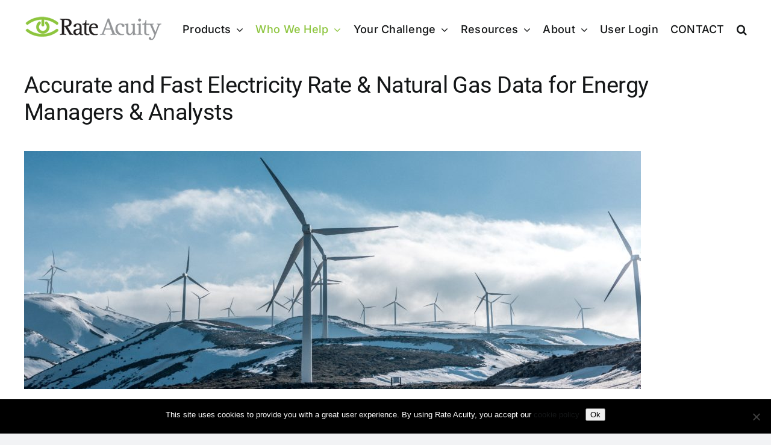

--- FILE ---
content_type: text/html; charset=UTF-8
request_url: https://rateacuity.com/escos/
body_size: 18778
content:
<!DOCTYPE html>
<html class="avada-html-layout-wide avada-html-header-position-top" lang="en-US" prefix="og: http://ogp.me/ns# fb: http://ogp.me/ns/fb#">
<head>
	<meta http-equiv="X-UA-Compatible" content="IE=edge" />
	<meta http-equiv="Content-Type" content="text/html; charset=utf-8"/>
	<meta name="viewport" content="width=device-width, initial-scale=1" />
	<meta name='robots' content='index, follow, max-image-preview:large, max-snippet:-1, max-video-preview:-1' />

            <script data-no-defer="1" data-ezscrex="false" data-cfasync="false" data-pagespeed-no-defer data-cookieconsent="ignore">
                var ctPublicFunctions = {"_ajax_nonce":"e01fa8b0d4","_rest_nonce":"b2c4295797","_ajax_url":"\/wp-admin\/admin-ajax.php","_rest_url":"https:\/\/rateacuity.com\/wp-json\/","data__cookies_type":"none","data__ajax_type":"admin_ajax","data__bot_detector_enabled":"1","data__frontend_data_log_enabled":1,"cookiePrefix":"","wprocket_detected":false,"host_url":"rateacuity.com","text__ee_click_to_select":"Click to select the whole data","text__ee_original_email":"The complete one is","text__ee_got_it":"Got it","text__ee_blocked":"Blocked","text__ee_cannot_connect":"Cannot connect","text__ee_cannot_decode":"Can not decode email. Unknown reason","text__ee_email_decoder":"CleanTalk email decoder","text__ee_wait_for_decoding":"The magic is on the way!","text__ee_decoding_process":"Please wait a few seconds while we decode the contact data."}
            </script>
        
            <script data-no-defer="1" data-ezscrex="false" data-cfasync="false" data-pagespeed-no-defer data-cookieconsent="ignore">
                var ctPublic = {"_ajax_nonce":"e01fa8b0d4","settings__forms__check_internal":"0","settings__forms__check_external":"0","settings__forms__force_protection":0,"settings__forms__search_test":"1","settings__forms__wc_add_to_cart":"0","settings__data__bot_detector_enabled":"1","settings__sfw__anti_crawler":0,"blog_home":"https:\/\/rateacuity.com\/","pixel__setting":"3","pixel__enabled":true,"pixel__url":null,"data__email_check_before_post":"1","data__email_check_exist_post":0,"data__cookies_type":"none","data__key_is_ok":true,"data__visible_fields_required":true,"wl_brandname":"Anti-Spam by CleanTalk","wl_brandname_short":"CleanTalk","ct_checkjs_key":"9972a84da9c251a57067310d7ee53118ecff89b37c5f6c69c45587d3f49d4ca6","emailEncoderPassKey":"ca2e61aa028a03a91b26da6da6b3109c","bot_detector_forms_excluded":"W10=","advancedCacheExists":false,"varnishCacheExists":false,"wc_ajax_add_to_cart":false}
            </script>
        
	<!-- This site is optimized with the Yoast SEO plugin v26.5 - https://yoast.com/wordpress/plugins/seo/ -->
	<title>Electric Rate Data For Energy Service Companies | RateAcuity</title>
	<meta name="description" content="RateAcuity™ provides ESCO&#039;s with the tariff data they need to best serve their customers. Learn more about our data solutions for energy providers here." />
	<link rel="canonical" href="https://rateacuity.com/escos/" />
	<meta property="og:locale" content="en_US" />
	<meta property="og:type" content="article" />
	<meta property="og:title" content="Electric Rate Data For Energy Service Companies | RateAcuity" />
	<meta property="og:description" content="RateAcuity™ provides ESCO&#039;s with the tariff data they need to best serve their customers. Learn more about our data solutions for energy providers here." />
	<meta property="og:url" content="https://rateacuity.com/escos/" />
	<meta property="og:site_name" content="Utility Rate Database" />
	<meta property="article:modified_time" content="2024-02-24T19:11:49+00:00" />
	<meta property="og:image" content="https://rateacuity.com/wp-content/uploads/2020/11/turbines-winter-1024x395.jpg" />
	<meta name="twitter:card" content="summary_large_image" />
	<meta name="twitter:site" content="@RateAcuity" />
	<meta name="twitter:label1" content="Est. reading time" />
	<meta name="twitter:data1" content="3 minutes" />
	<script type="application/ld+json" class="yoast-schema-graph">{"@context":"https://schema.org","@graph":[{"@type":"WebPage","@id":"https://rateacuity.com/escos/","url":"https://rateacuity.com/escos/","name":"Electric Rate Data For Energy Service Companies | RateAcuity","isPartOf":{"@id":"https://rateacuity.com/#website"},"primaryImageOfPage":{"@id":"https://rateacuity.com/escos/#primaryimage"},"image":{"@id":"https://rateacuity.com/escos/#primaryimage"},"thumbnailUrl":"https://rateacuity.com/wp-content/uploads/2020/11/turbines-winter-1024x395.jpg","datePublished":"2020-09-10T15:53:15+00:00","dateModified":"2024-02-24T19:11:49+00:00","description":"RateAcuity™ provides ESCO's with the tariff data they need to best serve their customers. Learn more about our data solutions for energy providers here.","breadcrumb":{"@id":"https://rateacuity.com/escos/#breadcrumb"},"inLanguage":"en-US","potentialAction":[{"@type":"ReadAction","target":["https://rateacuity.com/escos/"]}]},{"@type":"ImageObject","inLanguage":"en-US","@id":"https://rateacuity.com/escos/#primaryimage","url":"https://rateacuity.com/wp-content/uploads/2020/11/turbines-winter-1024x395.jpg","contentUrl":"https://rateacuity.com/wp-content/uploads/2020/11/turbines-winter-1024x395.jpg"},{"@type":"BreadcrumbList","@id":"https://rateacuity.com/escos/#breadcrumb","itemListElement":[{"@type":"ListItem","position":1,"name":"Home","item":"https://rateacuity.com/"},{"@type":"ListItem","position":2,"name":"Energy Service Companies (ESCOs)"}]},{"@type":"WebSite","@id":"https://rateacuity.com/#website","url":"https://rateacuity.com/","name":"Utility Rate Database","description":"RateAcuity™ The North American Utility Rate Database","publisher":{"@id":"https://rateacuity.com/#organization"},"potentialAction":[{"@type":"SearchAction","target":{"@type":"EntryPoint","urlTemplate":"https://rateacuity.com/?s={search_term_string}"},"query-input":{"@type":"PropertyValueSpecification","valueRequired":true,"valueName":"search_term_string"}}],"inLanguage":"en-US"},{"@type":"Organization","@id":"https://rateacuity.com/#organization","name":"RateAcuity","url":"https://rateacuity.com/","logo":{"@type":"ImageObject","inLanguage":"en-US","@id":"https://rateacuity.com/#/schema/logo/image/","url":"https://rateacuity.com/wp-content/uploads/2018/08/Rate-Acuity-Linked-In-logo.jpg","contentUrl":"https://rateacuity.com/wp-content/uploads/2018/08/Rate-Acuity-Linked-In-logo.jpg","width":1000,"height":1000,"caption":"RateAcuity"},"image":{"@id":"https://rateacuity.com/#/schema/logo/image/"},"sameAs":["https://x.com/RateAcuity","https://www.linkedin.com/company/rateacuity/"]}]}</script>
	<!-- / Yoast SEO plugin. -->


<link rel='dns-prefetch' href='//fd.cleantalk.org' />
<link rel='dns-prefetch' href='//hb.wpmucdn.com' />
<link href='//hb.wpmucdn.com' rel='preconnect' />
<link rel="alternate" type="application/rss+xml" title="Utility Rate Database &raquo; Feed" href="https://rateacuity.com/feed/" />
<link rel="alternate" type="application/rss+xml" title="Utility Rate Database &raquo; Comments Feed" href="https://rateacuity.com/comments/feed/" />
		
		
		
				<link rel="alternate" title="oEmbed (JSON)" type="application/json+oembed" href="https://rateacuity.com/wp-json/oembed/1.0/embed?url=https%3A%2F%2Frateacuity.com%2Fescos%2F" />
<link rel="alternate" title="oEmbed (XML)" type="text/xml+oembed" href="https://rateacuity.com/wp-json/oembed/1.0/embed?url=https%3A%2F%2Frateacuity.com%2Fescos%2F&#038;format=xml" />
					<meta name="description" content="Accurate and Fast Electricity Rate &amp; Natural Gas Data for Energy Managers &amp; Analysts



Energy managers and analysts offer a wide array of services to outside clients and inside customers. These can include but are in"/>
				
		<meta property="og:locale" content="en_US"/>
		<meta property="og:type" content="article"/>
		<meta property="og:site_name" content="Utility Rate Database"/>
		<meta property="og:title" content="Electric Rate Data For Energy Service Companies | RateAcuity"/>
				<meta property="og:description" content="Accurate and Fast Electricity Rate &amp; Natural Gas Data for Energy Managers &amp; Analysts



Energy managers and analysts offer a wide array of services to outside clients and inside customers. These can include but are in"/>
				<meta property="og:url" content="https://rateacuity.com/escos/"/>
													<meta property="article:modified_time" content="2024-02-24T19:11:49+00:00"/>
											<meta property="og:image" content="https://rateacuity.com/wp-content/uploads/2025/08/rateacuity-logo-small.png"/>
		<meta property="og:image:width" content="230"/>
		<meta property="og:image:height" content="45"/>
		<meta property="og:image:type" content="image/png"/>
				<style id='wp-img-auto-sizes-contain-inline-css' type='text/css'>
img:is([sizes=auto i],[sizes^="auto," i]){contain-intrinsic-size:3000px 1500px}
/*# sourceURL=wp-img-auto-sizes-contain-inline-css */
</style>
<style id='wp-emoji-styles-inline-css' type='text/css'>

	img.wp-smiley, img.emoji {
		display: inline !important;
		border: none !important;
		box-shadow: none !important;
		height: 1em !important;
		width: 1em !important;
		margin: 0 0.07em !important;
		vertical-align: -0.1em !important;
		background: none !important;
		padding: 0 !important;
	}
/*# sourceURL=wp-emoji-styles-inline-css */
</style>
<style id='wp-block-library-inline-css' type='text/css'>
:root{--wp-block-synced-color:#7a00df;--wp-block-synced-color--rgb:122,0,223;--wp-bound-block-color:var(--wp-block-synced-color);--wp-editor-canvas-background:#ddd;--wp-admin-theme-color:#007cba;--wp-admin-theme-color--rgb:0,124,186;--wp-admin-theme-color-darker-10:#006ba1;--wp-admin-theme-color-darker-10--rgb:0,107,160.5;--wp-admin-theme-color-darker-20:#005a87;--wp-admin-theme-color-darker-20--rgb:0,90,135;--wp-admin-border-width-focus:2px}@media (min-resolution:192dpi){:root{--wp-admin-border-width-focus:1.5px}}.wp-element-button{cursor:pointer}:root .has-very-light-gray-background-color{background-color:#eee}:root .has-very-dark-gray-background-color{background-color:#313131}:root .has-very-light-gray-color{color:#eee}:root .has-very-dark-gray-color{color:#313131}:root .has-vivid-green-cyan-to-vivid-cyan-blue-gradient-background{background:linear-gradient(135deg,#00d084,#0693e3)}:root .has-purple-crush-gradient-background{background:linear-gradient(135deg,#34e2e4,#4721fb 50%,#ab1dfe)}:root .has-hazy-dawn-gradient-background{background:linear-gradient(135deg,#faaca8,#dad0ec)}:root .has-subdued-olive-gradient-background{background:linear-gradient(135deg,#fafae1,#67a671)}:root .has-atomic-cream-gradient-background{background:linear-gradient(135deg,#fdd79a,#004a59)}:root .has-nightshade-gradient-background{background:linear-gradient(135deg,#330968,#31cdcf)}:root .has-midnight-gradient-background{background:linear-gradient(135deg,#020381,#2874fc)}:root{--wp--preset--font-size--normal:16px;--wp--preset--font-size--huge:42px}.has-regular-font-size{font-size:1em}.has-larger-font-size{font-size:2.625em}.has-normal-font-size{font-size:var(--wp--preset--font-size--normal)}.has-huge-font-size{font-size:var(--wp--preset--font-size--huge)}.has-text-align-center{text-align:center}.has-text-align-left{text-align:left}.has-text-align-right{text-align:right}.has-fit-text{white-space:nowrap!important}#end-resizable-editor-section{display:none}.aligncenter{clear:both}.items-justified-left{justify-content:flex-start}.items-justified-center{justify-content:center}.items-justified-right{justify-content:flex-end}.items-justified-space-between{justify-content:space-between}.screen-reader-text{border:0;clip-path:inset(50%);height:1px;margin:-1px;overflow:hidden;padding:0;position:absolute;width:1px;word-wrap:normal!important}.screen-reader-text:focus{background-color:#ddd;clip-path:none;color:#444;display:block;font-size:1em;height:auto;left:5px;line-height:normal;padding:15px 23px 14px;text-decoration:none;top:5px;width:auto;z-index:100000}html :where(.has-border-color){border-style:solid}html :where([style*=border-top-color]){border-top-style:solid}html :where([style*=border-right-color]){border-right-style:solid}html :where([style*=border-bottom-color]){border-bottom-style:solid}html :where([style*=border-left-color]){border-left-style:solid}html :where([style*=border-width]){border-style:solid}html :where([style*=border-top-width]){border-top-style:solid}html :where([style*=border-right-width]){border-right-style:solid}html :where([style*=border-bottom-width]){border-bottom-style:solid}html :where([style*=border-left-width]){border-left-style:solid}html :where(img[class*=wp-image-]){height:auto;max-width:100%}:where(figure){margin:0 0 1em}html :where(.is-position-sticky){--wp-admin--admin-bar--position-offset:var(--wp-admin--admin-bar--height,0px)}@media screen and (max-width:600px){html :where(.is-position-sticky){--wp-admin--admin-bar--position-offset:0px}}

/*# sourceURL=wp-block-library-inline-css */
</style><style id='wp-block-image-inline-css' type='text/css'>
.wp-block-image>a,.wp-block-image>figure>a{display:inline-block}.wp-block-image img{box-sizing:border-box;height:auto;max-width:100%;vertical-align:bottom}@media not (prefers-reduced-motion){.wp-block-image img.hide{visibility:hidden}.wp-block-image img.show{animation:show-content-image .4s}}.wp-block-image[style*=border-radius] img,.wp-block-image[style*=border-radius]>a{border-radius:inherit}.wp-block-image.has-custom-border img{box-sizing:border-box}.wp-block-image.aligncenter{text-align:center}.wp-block-image.alignfull>a,.wp-block-image.alignwide>a{width:100%}.wp-block-image.alignfull img,.wp-block-image.alignwide img{height:auto;width:100%}.wp-block-image .aligncenter,.wp-block-image .alignleft,.wp-block-image .alignright,.wp-block-image.aligncenter,.wp-block-image.alignleft,.wp-block-image.alignright{display:table}.wp-block-image .aligncenter>figcaption,.wp-block-image .alignleft>figcaption,.wp-block-image .alignright>figcaption,.wp-block-image.aligncenter>figcaption,.wp-block-image.alignleft>figcaption,.wp-block-image.alignright>figcaption{caption-side:bottom;display:table-caption}.wp-block-image .alignleft{float:left;margin:.5em 1em .5em 0}.wp-block-image .alignright{float:right;margin:.5em 0 .5em 1em}.wp-block-image .aligncenter{margin-left:auto;margin-right:auto}.wp-block-image :where(figcaption){margin-bottom:1em;margin-top:.5em}.wp-block-image.is-style-circle-mask img{border-radius:9999px}@supports ((-webkit-mask-image:none) or (mask-image:none)) or (-webkit-mask-image:none){.wp-block-image.is-style-circle-mask img{border-radius:0;-webkit-mask-image:url('data:image/svg+xml;utf8,<svg viewBox="0 0 100 100" xmlns="http://www.w3.org/2000/svg"><circle cx="50" cy="50" r="50"/></svg>');mask-image:url('data:image/svg+xml;utf8,<svg viewBox="0 0 100 100" xmlns="http://www.w3.org/2000/svg"><circle cx="50" cy="50" r="50"/></svg>');mask-mode:alpha;-webkit-mask-position:center;mask-position:center;-webkit-mask-repeat:no-repeat;mask-repeat:no-repeat;-webkit-mask-size:contain;mask-size:contain}}:root :where(.wp-block-image.is-style-rounded img,.wp-block-image .is-style-rounded img){border-radius:9999px}.wp-block-image figure{margin:0}.wp-lightbox-container{display:flex;flex-direction:column;position:relative}.wp-lightbox-container img{cursor:zoom-in}.wp-lightbox-container img:hover+button{opacity:1}.wp-lightbox-container button{align-items:center;backdrop-filter:blur(16px) saturate(180%);background-color:#5a5a5a40;border:none;border-radius:4px;cursor:zoom-in;display:flex;height:20px;justify-content:center;opacity:0;padding:0;position:absolute;right:16px;text-align:center;top:16px;width:20px;z-index:100}@media not (prefers-reduced-motion){.wp-lightbox-container button{transition:opacity .2s ease}}.wp-lightbox-container button:focus-visible{outline:3px auto #5a5a5a40;outline:3px auto -webkit-focus-ring-color;outline-offset:3px}.wp-lightbox-container button:hover{cursor:pointer;opacity:1}.wp-lightbox-container button:focus{opacity:1}.wp-lightbox-container button:focus,.wp-lightbox-container button:hover,.wp-lightbox-container button:not(:hover):not(:active):not(.has-background){background-color:#5a5a5a40;border:none}.wp-lightbox-overlay{box-sizing:border-box;cursor:zoom-out;height:100vh;left:0;overflow:hidden;position:fixed;top:0;visibility:hidden;width:100%;z-index:100000}.wp-lightbox-overlay .close-button{align-items:center;cursor:pointer;display:flex;justify-content:center;min-height:40px;min-width:40px;padding:0;position:absolute;right:calc(env(safe-area-inset-right) + 16px);top:calc(env(safe-area-inset-top) + 16px);z-index:5000000}.wp-lightbox-overlay .close-button:focus,.wp-lightbox-overlay .close-button:hover,.wp-lightbox-overlay .close-button:not(:hover):not(:active):not(.has-background){background:none;border:none}.wp-lightbox-overlay .lightbox-image-container{height:var(--wp--lightbox-container-height);left:50%;overflow:hidden;position:absolute;top:50%;transform:translate(-50%,-50%);transform-origin:top left;width:var(--wp--lightbox-container-width);z-index:9999999999}.wp-lightbox-overlay .wp-block-image{align-items:center;box-sizing:border-box;display:flex;height:100%;justify-content:center;margin:0;position:relative;transform-origin:0 0;width:100%;z-index:3000000}.wp-lightbox-overlay .wp-block-image img{height:var(--wp--lightbox-image-height);min-height:var(--wp--lightbox-image-height);min-width:var(--wp--lightbox-image-width);width:var(--wp--lightbox-image-width)}.wp-lightbox-overlay .wp-block-image figcaption{display:none}.wp-lightbox-overlay button{background:none;border:none}.wp-lightbox-overlay .scrim{background-color:#fff;height:100%;opacity:.9;position:absolute;width:100%;z-index:2000000}.wp-lightbox-overlay.active{visibility:visible}@media not (prefers-reduced-motion){.wp-lightbox-overlay.active{animation:turn-on-visibility .25s both}.wp-lightbox-overlay.active img{animation:turn-on-visibility .35s both}.wp-lightbox-overlay.show-closing-animation:not(.active){animation:turn-off-visibility .35s both}.wp-lightbox-overlay.show-closing-animation:not(.active) img{animation:turn-off-visibility .25s both}.wp-lightbox-overlay.zoom.active{animation:none;opacity:1;visibility:visible}.wp-lightbox-overlay.zoom.active .lightbox-image-container{animation:lightbox-zoom-in .4s}.wp-lightbox-overlay.zoom.active .lightbox-image-container img{animation:none}.wp-lightbox-overlay.zoom.active .scrim{animation:turn-on-visibility .4s forwards}.wp-lightbox-overlay.zoom.show-closing-animation:not(.active){animation:none}.wp-lightbox-overlay.zoom.show-closing-animation:not(.active) .lightbox-image-container{animation:lightbox-zoom-out .4s}.wp-lightbox-overlay.zoom.show-closing-animation:not(.active) .lightbox-image-container img{animation:none}.wp-lightbox-overlay.zoom.show-closing-animation:not(.active) .scrim{animation:turn-off-visibility .4s forwards}}@keyframes show-content-image{0%{visibility:hidden}99%{visibility:hidden}to{visibility:visible}}@keyframes turn-on-visibility{0%{opacity:0}to{opacity:1}}@keyframes turn-off-visibility{0%{opacity:1;visibility:visible}99%{opacity:0;visibility:visible}to{opacity:0;visibility:hidden}}@keyframes lightbox-zoom-in{0%{transform:translate(calc((-100vw + var(--wp--lightbox-scrollbar-width))/2 + var(--wp--lightbox-initial-left-position)),calc(-50vh + var(--wp--lightbox-initial-top-position))) scale(var(--wp--lightbox-scale))}to{transform:translate(-50%,-50%) scale(1)}}@keyframes lightbox-zoom-out{0%{transform:translate(-50%,-50%) scale(1);visibility:visible}99%{visibility:visible}to{transform:translate(calc((-100vw + var(--wp--lightbox-scrollbar-width))/2 + var(--wp--lightbox-initial-left-position)),calc(-50vh + var(--wp--lightbox-initial-top-position))) scale(var(--wp--lightbox-scale));visibility:hidden}}
/*# sourceURL=https://rateacuity.com/wp-includes/blocks/image/style.min.css */
</style>
<style id='wp-block-image-theme-inline-css' type='text/css'>
:root :where(.wp-block-image figcaption){color:#555;font-size:13px;text-align:center}.is-dark-theme :root :where(.wp-block-image figcaption){color:#ffffffa6}.wp-block-image{margin:0 0 1em}
/*# sourceURL=https://rateacuity.com/wp-includes/blocks/image/theme.min.css */
</style>
<style id='global-styles-inline-css' type='text/css'>
:root{--wp--preset--aspect-ratio--square: 1;--wp--preset--aspect-ratio--4-3: 4/3;--wp--preset--aspect-ratio--3-4: 3/4;--wp--preset--aspect-ratio--3-2: 3/2;--wp--preset--aspect-ratio--2-3: 2/3;--wp--preset--aspect-ratio--16-9: 16/9;--wp--preset--aspect-ratio--9-16: 9/16;--wp--preset--color--black: #000000;--wp--preset--color--cyan-bluish-gray: #abb8c3;--wp--preset--color--white: #ffffff;--wp--preset--color--pale-pink: #f78da7;--wp--preset--color--vivid-red: #cf2e2e;--wp--preset--color--luminous-vivid-orange: #ff6900;--wp--preset--color--luminous-vivid-amber: #fcb900;--wp--preset--color--light-green-cyan: #7bdcb5;--wp--preset--color--vivid-green-cyan: #00d084;--wp--preset--color--pale-cyan-blue: #8ed1fc;--wp--preset--color--vivid-cyan-blue: #0693e3;--wp--preset--color--vivid-purple: #9b51e0;--wp--preset--color--awb-color-1: #ffffff;--wp--preset--color--awb-color-2: #f9f9fb;--wp--preset--color--awb-color-3: #f2f3f5;--wp--preset--color--awb-color-4: #8dc53e;--wp--preset--color--awb-color-5: #60bbf0;--wp--preset--color--awb-color-6: #929497;--wp--preset--color--awb-color-7: #212326;--wp--preset--color--awb-color-8: #141617;--wp--preset--gradient--vivid-cyan-blue-to-vivid-purple: linear-gradient(135deg,rgb(6,147,227) 0%,rgb(155,81,224) 100%);--wp--preset--gradient--light-green-cyan-to-vivid-green-cyan: linear-gradient(135deg,rgb(122,220,180) 0%,rgb(0,208,130) 100%);--wp--preset--gradient--luminous-vivid-amber-to-luminous-vivid-orange: linear-gradient(135deg,rgb(252,185,0) 0%,rgb(255,105,0) 100%);--wp--preset--gradient--luminous-vivid-orange-to-vivid-red: linear-gradient(135deg,rgb(255,105,0) 0%,rgb(207,46,46) 100%);--wp--preset--gradient--very-light-gray-to-cyan-bluish-gray: linear-gradient(135deg,rgb(238,238,238) 0%,rgb(169,184,195) 100%);--wp--preset--gradient--cool-to-warm-spectrum: linear-gradient(135deg,rgb(74,234,220) 0%,rgb(151,120,209) 20%,rgb(207,42,186) 40%,rgb(238,44,130) 60%,rgb(251,105,98) 80%,rgb(254,248,76) 100%);--wp--preset--gradient--blush-light-purple: linear-gradient(135deg,rgb(255,206,236) 0%,rgb(152,150,240) 100%);--wp--preset--gradient--blush-bordeaux: linear-gradient(135deg,rgb(254,205,165) 0%,rgb(254,45,45) 50%,rgb(107,0,62) 100%);--wp--preset--gradient--luminous-dusk: linear-gradient(135deg,rgb(255,203,112) 0%,rgb(199,81,192) 50%,rgb(65,88,208) 100%);--wp--preset--gradient--pale-ocean: linear-gradient(135deg,rgb(255,245,203) 0%,rgb(182,227,212) 50%,rgb(51,167,181) 100%);--wp--preset--gradient--electric-grass: linear-gradient(135deg,rgb(202,248,128) 0%,rgb(113,206,126) 100%);--wp--preset--gradient--midnight: linear-gradient(135deg,rgb(2,3,129) 0%,rgb(40,116,252) 100%);--wp--preset--font-size--small: 12px;--wp--preset--font-size--medium: 20px;--wp--preset--font-size--large: 24px;--wp--preset--font-size--x-large: 42px;--wp--preset--font-size--normal: 16px;--wp--preset--font-size--xlarge: 32px;--wp--preset--font-size--huge: 48px;--wp--preset--spacing--20: 0.44rem;--wp--preset--spacing--30: 0.67rem;--wp--preset--spacing--40: 1rem;--wp--preset--spacing--50: 1.5rem;--wp--preset--spacing--60: 2.25rem;--wp--preset--spacing--70: 3.38rem;--wp--preset--spacing--80: 5.06rem;--wp--preset--shadow--natural: 6px 6px 9px rgba(0, 0, 0, 0.2);--wp--preset--shadow--deep: 12px 12px 50px rgba(0, 0, 0, 0.4);--wp--preset--shadow--sharp: 6px 6px 0px rgba(0, 0, 0, 0.2);--wp--preset--shadow--outlined: 6px 6px 0px -3px rgb(255, 255, 255), 6px 6px rgb(0, 0, 0);--wp--preset--shadow--crisp: 6px 6px 0px rgb(0, 0, 0);}:where(.is-layout-flex){gap: 0.5em;}:where(.is-layout-grid){gap: 0.5em;}body .is-layout-flex{display: flex;}.is-layout-flex{flex-wrap: wrap;align-items: center;}.is-layout-flex > :is(*, div){margin: 0;}body .is-layout-grid{display: grid;}.is-layout-grid > :is(*, div){margin: 0;}:where(.wp-block-columns.is-layout-flex){gap: 2em;}:where(.wp-block-columns.is-layout-grid){gap: 2em;}:where(.wp-block-post-template.is-layout-flex){gap: 1.25em;}:where(.wp-block-post-template.is-layout-grid){gap: 1.25em;}.has-black-color{color: var(--wp--preset--color--black) !important;}.has-cyan-bluish-gray-color{color: var(--wp--preset--color--cyan-bluish-gray) !important;}.has-white-color{color: var(--wp--preset--color--white) !important;}.has-pale-pink-color{color: var(--wp--preset--color--pale-pink) !important;}.has-vivid-red-color{color: var(--wp--preset--color--vivid-red) !important;}.has-luminous-vivid-orange-color{color: var(--wp--preset--color--luminous-vivid-orange) !important;}.has-luminous-vivid-amber-color{color: var(--wp--preset--color--luminous-vivid-amber) !important;}.has-light-green-cyan-color{color: var(--wp--preset--color--light-green-cyan) !important;}.has-vivid-green-cyan-color{color: var(--wp--preset--color--vivid-green-cyan) !important;}.has-pale-cyan-blue-color{color: var(--wp--preset--color--pale-cyan-blue) !important;}.has-vivid-cyan-blue-color{color: var(--wp--preset--color--vivid-cyan-blue) !important;}.has-vivid-purple-color{color: var(--wp--preset--color--vivid-purple) !important;}.has-black-background-color{background-color: var(--wp--preset--color--black) !important;}.has-cyan-bluish-gray-background-color{background-color: var(--wp--preset--color--cyan-bluish-gray) !important;}.has-white-background-color{background-color: var(--wp--preset--color--white) !important;}.has-pale-pink-background-color{background-color: var(--wp--preset--color--pale-pink) !important;}.has-vivid-red-background-color{background-color: var(--wp--preset--color--vivid-red) !important;}.has-luminous-vivid-orange-background-color{background-color: var(--wp--preset--color--luminous-vivid-orange) !important;}.has-luminous-vivid-amber-background-color{background-color: var(--wp--preset--color--luminous-vivid-amber) !important;}.has-light-green-cyan-background-color{background-color: var(--wp--preset--color--light-green-cyan) !important;}.has-vivid-green-cyan-background-color{background-color: var(--wp--preset--color--vivid-green-cyan) !important;}.has-pale-cyan-blue-background-color{background-color: var(--wp--preset--color--pale-cyan-blue) !important;}.has-vivid-cyan-blue-background-color{background-color: var(--wp--preset--color--vivid-cyan-blue) !important;}.has-vivid-purple-background-color{background-color: var(--wp--preset--color--vivid-purple) !important;}.has-black-border-color{border-color: var(--wp--preset--color--black) !important;}.has-cyan-bluish-gray-border-color{border-color: var(--wp--preset--color--cyan-bluish-gray) !important;}.has-white-border-color{border-color: var(--wp--preset--color--white) !important;}.has-pale-pink-border-color{border-color: var(--wp--preset--color--pale-pink) !important;}.has-vivid-red-border-color{border-color: var(--wp--preset--color--vivid-red) !important;}.has-luminous-vivid-orange-border-color{border-color: var(--wp--preset--color--luminous-vivid-orange) !important;}.has-luminous-vivid-amber-border-color{border-color: var(--wp--preset--color--luminous-vivid-amber) !important;}.has-light-green-cyan-border-color{border-color: var(--wp--preset--color--light-green-cyan) !important;}.has-vivid-green-cyan-border-color{border-color: var(--wp--preset--color--vivid-green-cyan) !important;}.has-pale-cyan-blue-border-color{border-color: var(--wp--preset--color--pale-cyan-blue) !important;}.has-vivid-cyan-blue-border-color{border-color: var(--wp--preset--color--vivid-cyan-blue) !important;}.has-vivid-purple-border-color{border-color: var(--wp--preset--color--vivid-purple) !important;}.has-vivid-cyan-blue-to-vivid-purple-gradient-background{background: var(--wp--preset--gradient--vivid-cyan-blue-to-vivid-purple) !important;}.has-light-green-cyan-to-vivid-green-cyan-gradient-background{background: var(--wp--preset--gradient--light-green-cyan-to-vivid-green-cyan) !important;}.has-luminous-vivid-amber-to-luminous-vivid-orange-gradient-background{background: var(--wp--preset--gradient--luminous-vivid-amber-to-luminous-vivid-orange) !important;}.has-luminous-vivid-orange-to-vivid-red-gradient-background{background: var(--wp--preset--gradient--luminous-vivid-orange-to-vivid-red) !important;}.has-very-light-gray-to-cyan-bluish-gray-gradient-background{background: var(--wp--preset--gradient--very-light-gray-to-cyan-bluish-gray) !important;}.has-cool-to-warm-spectrum-gradient-background{background: var(--wp--preset--gradient--cool-to-warm-spectrum) !important;}.has-blush-light-purple-gradient-background{background: var(--wp--preset--gradient--blush-light-purple) !important;}.has-blush-bordeaux-gradient-background{background: var(--wp--preset--gradient--blush-bordeaux) !important;}.has-luminous-dusk-gradient-background{background: var(--wp--preset--gradient--luminous-dusk) !important;}.has-pale-ocean-gradient-background{background: var(--wp--preset--gradient--pale-ocean) !important;}.has-electric-grass-gradient-background{background: var(--wp--preset--gradient--electric-grass) !important;}.has-midnight-gradient-background{background: var(--wp--preset--gradient--midnight) !important;}.has-small-font-size{font-size: var(--wp--preset--font-size--small) !important;}.has-medium-font-size{font-size: var(--wp--preset--font-size--medium) !important;}.has-large-font-size{font-size: var(--wp--preset--font-size--large) !important;}.has-x-large-font-size{font-size: var(--wp--preset--font-size--x-large) !important;}
/*# sourceURL=global-styles-inline-css */
</style>

<style id='classic-theme-styles-inline-css' type='text/css'>
/*! This file is auto-generated */
.wp-block-button__link{color:#fff;background-color:#32373c;border-radius:9999px;box-shadow:none;text-decoration:none;padding:calc(.667em + 2px) calc(1.333em + 2px);font-size:1.125em}.wp-block-file__button{background:#32373c;color:#fff;text-decoration:none}
/*# sourceURL=/wp-includes/css/classic-themes.min.css */
</style>
<link rel='stylesheet' id='cleantalk-public-css-css' href='https://rateacuity.com/wp-content/plugins/cleantalk-spam-protect/css/cleantalk-public.min.css?ver=6.69.2_1765320824' type='text/css' media='all' />
<link rel='stylesheet' id='cleantalk-email-decoder-css-css' href='https://rateacuity.com/wp-content/plugins/cleantalk-spam-protect/css/cleantalk-email-decoder.min.css?ver=6.69.2_1765320824' type='text/css' media='all' />
<link rel='stylesheet' id='contact-form-7-css' href='https://rateacuity.com/wp-content/plugins/contact-form-7/includes/css/styles.css?ver=6.1.4' type='text/css' media='all' />
<link rel='stylesheet' id='cookie-notice-front-css' href='https://rateacuity.com/wp-content/plugins/cookie-notice/css/front.min.css?ver=2.5.10' type='text/css' media='all' />
<link rel='stylesheet' id='inbound-shortcodes-css' href='https://rateacuity.com/wp-content/plugins/cta/shared/shortcodes/css/frontend-render.css?ver=6.9' type='text/css' media='all' />
<link rel='stylesheet' id='fusion-dynamic-css-css' href='https://rateacuity.com/wp-content/uploads/fusion-styles/f289d3d0cdb0df183a7835a587883f85.min.css?ver=3.13.1' type='text/css' media='all' />
<script type="text/javascript" src="https://rateacuity.com/wp-content/plugins/cleantalk-spam-protect/js/apbct-public-bundle.min.js?ver=6.69.2_1765320824" id="apbct-public-bundle.min-js-js"></script>
<script type="text/javascript" src="https://fd.cleantalk.org/ct-bot-detector-wrapper.js?ver=6.69.2" id="ct_bot_detector-js" defer="defer" data-wp-strategy="defer"></script>
<script type="text/javascript" src="https://rateacuity.com/wp-includes/js/jquery/jquery.min.js?ver=3.7.1" id="jquery-core-js"></script>
<script type="text/javascript" src="https://rateacuity.com/wp-includes/js/jquery/jquery-migrate.min.js?ver=3.4.1" id="jquery-migrate-js"></script>
<script type="text/javascript" id="cta-load-variation-js-extra">
/* <![CDATA[ */
var cta_variation = {"cta_id":null,"admin_url":"https://rateacuity.com/wp-admin/admin-ajax.php","home_url":"https://rateacuity.com","split_testing":"1","sticky_cta":"1","page_tracking":"off"};
//# sourceURL=cta-load-variation-js-extra
/* ]]> */
</script>
<script type="text/javascript" src="https://rateacuity.com/wp-content/plugins/cta/assets/js/cta-variation.js" id="cta-load-variation-js"></script>
<script type="text/javascript" id="inbound-analytics-js-extra">
/* <![CDATA[ */
var inbound_settings = {"post_id":"1304","post_type":"page","variation_id":"0","ip_address":"18.188.210.205","wp_lead_data":{"lead_id":null,"lead_email":null,"lead_uid":null,"lead_nonce":null},"admin_url":"https://rateacuity.com/wp-admin/admin-ajax.php","track_time":"2026/01/17 22:25:55","page_tracking":"off","search_tracking":"off","comment_tracking":"off","custom_mapping":[],"is_admin":"","ajax_nonce":"9b40aaf549"};
//# sourceURL=inbound-analytics-js-extra
/* ]]> */
</script>
<script type="text/javascript" src="https://rateacuity.com/wp-content/plugins/cta/shared/assets/js/frontend/analytics/inboundAnalytics.min.js" id="inbound-analytics-js"></script>
<link rel="https://api.w.org/" href="https://rateacuity.com/wp-json/" /><link rel="alternate" title="JSON" type="application/json" href="https://rateacuity.com/wp-json/wp/v2/pages/1304" /><link rel="EditURI" type="application/rsd+xml" title="RSD" href="https://rateacuity.com/xmlrpc.php?rsd" />
<meta name="generator" content="WordPress 6.9" />
<link rel='shortlink' href='https://rateacuity.com/?p=1304' />
<script id='pixel-script-poptin' src='https://cdn.popt.in/pixel.js?id=310c2f268b619' async='true'></script> 
		<script>
		(function(h,o,t,j,a,r){
			h.hj=h.hj||function(){(h.hj.q=h.hj.q||[]).push(arguments)};
			h._hjSettings={hjid:2942619,hjsv:5};
			a=o.getElementsByTagName('head')[0];
			r=o.createElement('script');r.async=1;
			r.src=t+h._hjSettings.hjid+j+h._hjSettings.hjsv;
			a.appendChild(r);
		})(window,document,'//static.hotjar.com/c/hotjar-','.js?sv=');
		</script>
		<link rel="preload" href="https://rateacuity.com/wp-content/themes/Avada/includes/lib/assets/fonts/icomoon/awb-icons.woff" as="font" type="font/woff" crossorigin><link rel="preload" href="//rateacuity.com/wp-content/themes/Avada/includes/lib/assets/fonts/fontawesome/webfonts/fa-brands-400.woff2" as="font" type="font/woff2" crossorigin><link rel="preload" href="//rateacuity.com/wp-content/themes/Avada/includes/lib/assets/fonts/fontawesome/webfonts/fa-regular-400.woff2" as="font" type="font/woff2" crossorigin><link rel="preload" href="//rateacuity.com/wp-content/themes/Avada/includes/lib/assets/fonts/fontawesome/webfonts/fa-solid-900.woff2" as="font" type="font/woff2" crossorigin><style type="text/css" id="css-fb-visibility">@media screen and (max-width: 640px){.fusion-no-small-visibility{display:none !important;}body .sm-text-align-center{text-align:center !important;}body .sm-text-align-left{text-align:left !important;}body .sm-text-align-right{text-align:right !important;}body .sm-flex-align-center{justify-content:center !important;}body .sm-flex-align-flex-start{justify-content:flex-start !important;}body .sm-flex-align-flex-end{justify-content:flex-end !important;}body .sm-mx-auto{margin-left:auto !important;margin-right:auto !important;}body .sm-ml-auto{margin-left:auto !important;}body .sm-mr-auto{margin-right:auto !important;}body .fusion-absolute-position-small{position:absolute;top:auto;width:100%;}.awb-sticky.awb-sticky-small{ position: sticky; top: var(--awb-sticky-offset,0); }}@media screen and (min-width: 641px) and (max-width: 1024px){.fusion-no-medium-visibility{display:none !important;}body .md-text-align-center{text-align:center !important;}body .md-text-align-left{text-align:left !important;}body .md-text-align-right{text-align:right !important;}body .md-flex-align-center{justify-content:center !important;}body .md-flex-align-flex-start{justify-content:flex-start !important;}body .md-flex-align-flex-end{justify-content:flex-end !important;}body .md-mx-auto{margin-left:auto !important;margin-right:auto !important;}body .md-ml-auto{margin-left:auto !important;}body .md-mr-auto{margin-right:auto !important;}body .fusion-absolute-position-medium{position:absolute;top:auto;width:100%;}.awb-sticky.awb-sticky-medium{ position: sticky; top: var(--awb-sticky-offset,0); }}@media screen and (min-width: 1025px){.fusion-no-large-visibility{display:none !important;}body .lg-text-align-center{text-align:center !important;}body .lg-text-align-left{text-align:left !important;}body .lg-text-align-right{text-align:right !important;}body .lg-flex-align-center{justify-content:center !important;}body .lg-flex-align-flex-start{justify-content:flex-start !important;}body .lg-flex-align-flex-end{justify-content:flex-end !important;}body .lg-mx-auto{margin-left:auto !important;margin-right:auto !important;}body .lg-ml-auto{margin-left:auto !important;}body .lg-mr-auto{margin-right:auto !important;}body .fusion-absolute-position-large{position:absolute;top:auto;width:100%;}.awb-sticky.awb-sticky-large{ position: sticky; top: var(--awb-sticky-offset,0); }}</style>		<style type="text/css" id="wp-custom-css">
			.fusion-post-content-wrapper {background-color:#ffffff;}
.green-circle {padding:40px; border-radius:50%;background-color:#8dc53e;margin: 0 auto;width:170px;height:170px;}
.fusion-post-content-container a{background-color:#8dc53e;padding:2px 5px;margin-left:30px;color:#FFFFFF;font-weight:700;}		</style>
				<script type="text/javascript">
			var doc = document.documentElement;
			doc.setAttribute( 'data-useragent', navigator.userAgent );
		</script>
		<!-- Google Tag Manager -->
<script>(function(w,d,s,l,i){w[l]=w[l]||[];w[l].push({'gtm.start':
new Date().getTime(),event:'gtm.js'});var f=d.getElementsByTagName(s)[0],
j=d.createElement(s),dl=l!='dataLayer'?'&l='+l:'';j.async=true;j.src=
'https://www.googletagmanager.com/gtm.js?id='+i+dl;f.parentNode.insertBefore(j,f);
})(window,document,'script','dataLayer','GTM-PTJDSV4F');</script>
<!-- End Google Tag Manager -->
	</head>

<body class="wp-singular page-template-default page page-id-1304 wp-theme-Avada cookies-not-set awb-no-sidebars fusion-image-hovers fusion-pagination-sizing fusion-button_type-flat fusion-button_span-no fusion-button_gradient-linear avada-image-rollover-circle-yes avada-image-rollover-yes avada-image-rollover-direction-left fusion-body ltr fusion-sticky-header no-tablet-sticky-header no-mobile-sticky-header no-mobile-slidingbar no-mobile-totop avada-has-rev-slider-styles fusion-disable-outline fusion-sub-menu-fade mobile-logo-pos-left layout-wide-mode avada-has-boxed-modal-shadow-none layout-scroll-offset-full avada-has-zero-margin-offset-top fusion-top-header menu-text-align-center mobile-menu-design-classic fusion-show-pagination-text fusion-header-layout-v3 avada-responsive avada-footer-fx-none avada-menu-highlight-style-textcolor fusion-search-form-clean fusion-main-menu-search-overlay fusion-avatar-circle avada-dropdown-styles avada-blog-layout-medium avada-blog-archive-layout-grid avada-header-shadow-no avada-menu-icon-position-left avada-has-megamenu-shadow avada-has-mobile-menu-search avada-has-main-nav-search-icon avada-has-breadcrumb-mobile-hidden avada-has-titlebar-hide avada-header-border-color-full-transparent avada-has-pagination-width_height avada-flyout-menu-direction-fade avada-has-blocks avada-ec-views-v1" data-awb-post-id="1304">
	<!-- Google Tag Manager (script) -->
<script><iframe src="https://www.googletagmanager.com/ns.html?id=GTM-PTJDSV4F"
height="0" width="0" style="display:none;visibility:hidden"></iframe></script>
<!-- End Google Tag Manager (script) -->
<!-- Start of HubSpot Embed Code -->
<script type="text/javascript" id="hs-script-loader" async defer src="//js.hs-scripts.com/21616491.js"></script>
<!-- End of HubSpot Embed Code -->	<a class="skip-link screen-reader-text" href="#content">Skip to content</a>

	<div id="boxed-wrapper">
		
		<div id="wrapper" class="fusion-wrapper">
			<div id="home" style="position:relative;top:-1px;"></div>
							
					
			<header class="fusion-header-wrapper">
				<div class="fusion-header-v3 fusion-logo-alignment fusion-logo-left fusion-sticky-menu- fusion-sticky-logo-1 fusion-mobile-logo-  fusion-mobile-menu-design-classic">
					<div class="fusion-header-sticky-height"></div>
<div class="fusion-header">
	<div class="fusion-row">
					<div class="fusion-logo" data-margin-top="25px" data-margin-bottom="14px" data-margin-left="0px" data-margin-right="0px">
			<a class="fusion-logo-link"  href="https://rateacuity.com/" >

						<!-- standard logo -->
			<img src="https://rateacuity.com/wp-content/uploads/2025/08/rateacuity-logo-small.png" srcset="https://rateacuity.com/wp-content/uploads/2025/08/rateacuity-logo-small.png 1x, https://rateacuity.com/wp-content/uploads/2025/08/rateacuity-logo.png 2x" width="230" height="45" style="max-height:45px;height:auto;" alt="Utility Rate Database Logo" data-retina_logo_url="https://rateacuity.com/wp-content/uploads/2025/08/rateacuity-logo.png" class="fusion-standard-logo" />

			
											<!-- sticky header logo -->
				<img src="https://rateacuity.com/wp-content/uploads/2025/08/rateacuity-logo-small.png" srcset="https://rateacuity.com/wp-content/uploads/2025/08/rateacuity-logo-small.png 1x" width="230" height="45" alt="Utility Rate Database Logo" data-retina_logo_url="" class="fusion-sticky-logo" />
					</a>
		</div>		<nav class="fusion-main-menu" aria-label="Main Menu"><div class="fusion-overlay-search">		<form apbct-form-sign="native_search" role="search" class="searchform fusion-search-form  fusion-search-form-clean" method="get" action="https://rateacuity.com/">
			<div class="fusion-search-form-content">

				
				<div class="fusion-search-field search-field">
					<label><span class="screen-reader-text">Search for:</span>
													<input type="search" value="" name="s" class="s" placeholder="Search..." required aria-required="true" aria-label="Search..."/>
											</label>
				</div>
				<div class="fusion-search-button search-button">
					<input type="submit" class="fusion-search-submit searchsubmit" aria-label="Search" value="&#xf002;" />
									</div>

				
			</div>


			
		<input
                    class="apbct_special_field apbct_email_id__search_form"
                    name="apbct__email_id__search_form"
                    aria-label="apbct__label_id__search_form"
                    type="text" size="30" maxlength="200" autocomplete="off"
                    value=""
                /><input
                   id="apbct_submit_id__search_form" 
                   class="apbct_special_field apbct__email_id__search_form"
                   name="apbct__label_id__search_form"
                   aria-label="apbct_submit_name__search_form"
                   type="submit"
                   size="30"
                   maxlength="200"
                   value="30247"
               /></form>
		<div class="fusion-search-spacer"></div><a href="#" role="button" aria-label="Close Search" class="fusion-close-search"></a></div><ul id="menu-main" class="fusion-menu"><li  id="menu-item-6853"  class="menu-item menu-item-type-post_type menu-item-object-page menu-item-has-children menu-item-6853 fusion-dropdown-menu"  data-item-id="6853"><a  href="https://rateacuity.com/our-products-new/" class="fusion-textcolor-highlight"><span class="menu-text">Products</span> <span class="fusion-caret"><i class="fusion-dropdown-indicator" aria-hidden="true"></i></span></a><ul class="sub-menu"><li  id="menu-item-6858"  class="menu-item menu-item-type-post_type menu-item-object-page menu-item-6858 fusion-dropdown-submenu" ><a  href="https://rateacuity.com/web-portal-new/" class="fusion-textcolor-highlight"><span>Web Portal</span></a></li><li  id="menu-item-6893"  class="menu-item menu-item-type-post_type menu-item-object-page menu-item-6893 fusion-dropdown-submenu" ><a  href="https://rateacuity.com/rateacuity-api/" class="fusion-textcolor-highlight"><span>API</span></a></li><li  id="menu-item-7283"  class="menu-item menu-item-type-post_type menu-item-object-page menu-item-7283 fusion-dropdown-submenu" ><a  href="https://rateacuity.com/default-supply-api/" class="fusion-textcolor-highlight"><span>Default Supply API</span></a></li><li  id="menu-item-13491"  class="menu-item menu-item-type-post_type menu-item-object-page menu-item-13491 fusion-dropdown-submenu" ><a  href="https://rateacuity.com/utility-rate-navigator/" class="fusion-textcolor-highlight"><span>Utility Rate Navigator</span></a></li></ul></li><li  id="menu-item-106"  class="menu-item menu-item-type-post_type menu-item-object-page current-menu-ancestor current-menu-parent current_page_parent current_page_ancestor menu-item-has-children menu-item-106 fusion-dropdown-menu"  data-item-id="106"><a  href="https://rateacuity.com/who-we-serve/" class="fusion-textcolor-highlight"><span class="menu-text">Who We Help</span> <span class="fusion-caret"><i class="fusion-dropdown-indicator" aria-hidden="true"></i></span></a><ul class="sub-menu"><li  id="menu-item-1603"  class="menu-item menu-item-type-post_type menu-item-object-page current-menu-item page_item page-item-1304 current_page_item menu-item-1603 fusion-dropdown-submenu" ><a  href="https://rateacuity.com/escos/" class="fusion-textcolor-highlight"><span>Energy Managers &#038; Analysts</span></a></li><li  id="menu-item-1605"  class="menu-item menu-item-type-post_type menu-item-object-page menu-item-1605 fusion-dropdown-submenu" ><a  href="https://rateacuity.com/consultants/" class="fusion-textcolor-highlight"><span>Energy Consulting Firms</span></a></li><li  id="menu-item-11545"  class="menu-item menu-item-type-post_type menu-item-object-page menu-item-11545 fusion-dropdown-submenu" ><a  href="https://rateacuity.com/ev-infrastructure-professional/" class="fusion-textcolor-highlight"><span>EV Infrastructure Firms</span></a></li><li  id="menu-item-1604"  class="menu-item menu-item-type-post_type menu-item-object-page menu-item-1604 fusion-dropdown-submenu" ><a  href="https://rateacuity.com/energy-software-developers/" class="fusion-textcolor-highlight"><span>Energy Management Software Firms</span></a></li><li  id="menu-item-1609"  class="menu-item menu-item-type-post_type menu-item-object-page menu-item-1609 fusion-dropdown-submenu" ><a  href="https://rateacuity.com/energy-suppliers/" class="fusion-textcolor-highlight"><span>Utilities</span></a></li></ul></li><li  id="menu-item-18234"  class="menu-item menu-item-type-custom menu-item-object-custom menu-item-has-children menu-item-18234 fusion-dropdown-menu"  data-item-id="18234"><a  href="#" class="fusion-textcolor-highlight"><span class="menu-text">Your Challenge</span> <span class="fusion-caret"><i class="fusion-dropdown-indicator" aria-hidden="true"></i></span></a><ul class="sub-menu"><li  id="menu-item-18235"  class="menu-item menu-item-type-post_type menu-item-object-page menu-item-18235 fusion-dropdown-submenu" ><a  href="https://rateacuity.com/generate-reports-on-utility-rates/" class="fusion-textcolor-highlight"><span>Generate Reports on Utility Rates</span></a></li><li  id="menu-item-18236"  class="menu-item menu-item-type-post_type menu-item-object-page menu-item-18236 fusion-dropdown-submenu" ><a  href="https://rateacuity.com/audit-analyze-utility-rates-with-rateacuity/" class="fusion-textcolor-highlight"><span>Audit &#038; Analyze Utility Rates with RateAcuity</span></a></li><li  id="menu-item-18237"  class="menu-item menu-item-type-post_type menu-item-object-page menu-item-18237 fusion-dropdown-submenu" ><a  href="https://rateacuity.com/integrate-utility-rates-into-your-software/" class="fusion-textcolor-highlight"><span>Integrate Utility Rates into Your Software</span></a></li><li  id="menu-item-18238"  class="menu-item menu-item-type-post_type menu-item-object-page menu-item-18238 fusion-dropdown-submenu" ><a  href="https://rateacuity.com/generate-forecasts-with-historical-data/" class="fusion-textcolor-highlight"><span>Generate Forecasts with Historical Data</span></a></li><li  id="menu-item-18239"  class="menu-item menu-item-type-post_type menu-item-object-page menu-item-18239 fusion-dropdown-submenu" ><a  href="https://rateacuity.com/research-utility-rates/" class="fusion-textcolor-highlight"><span>Research Utility Rates</span></a></li></ul></li><li  id="menu-item-1613"  class="menu-item menu-item-type-post_type menu-item-object-page menu-item-has-children menu-item-1613 fusion-dropdown-menu"  data-item-id="1613"><a  href="https://rateacuity.com/resources/" class="fusion-textcolor-highlight"><span class="menu-text">Resources</span> <span class="fusion-caret"><i class="fusion-dropdown-indicator" aria-hidden="true"></i></span></a><ul class="sub-menu"><li  id="menu-item-10874"  class="menu-item menu-item-type-post_type menu-item-object-page menu-item-10874 fusion-dropdown-submenu" ><a  href="https://rateacuity.com/important-utility-rate-changes/" class="fusion-textcolor-highlight"><span>Important Utility Rate Changes</span></a></li><li  id="menu-item-23036"  class="menu-item menu-item-type-post_type menu-item-object-page menu-item-23036 fusion-dropdown-submenu" ><a  href="https://rateacuity.com/rateacuity-resources/" class="fusion-textcolor-highlight"><span>Blog</span></a></li><li  id="menu-item-10873"  class="menu-item menu-item-type-post_type menu-item-object-page menu-item-10873 fusion-dropdown-submenu" ><a  href="https://rateacuity.com/webinars/" class="fusion-textcolor-highlight"><span>Webinars</span></a></li></ul></li><li  id="menu-item-1610"  class="menu-item menu-item-type-post_type menu-item-object-page menu-item-has-children menu-item-1610 fusion-dropdown-menu"  data-item-id="1610"><a  href="https://rateacuity.com/about-rateacuity/" class="fusion-textcolor-highlight"><span class="menu-text">About</span> <span class="fusion-caret"><i class="fusion-dropdown-indicator" aria-hidden="true"></i></span></a><ul class="sub-menu"><li  id="menu-item-1618"  class="menu-item menu-item-type-post_type menu-item-object-page menu-item-1618 fusion-dropdown-submenu" ><a  href="https://rateacuity.com/our-company/" class="fusion-textcolor-highlight"><span>Our Company</span></a></li><li  id="menu-item-1619"  class="menu-item menu-item-type-post_type menu-item-object-page menu-item-1619 fusion-dropdown-submenu" ><a  href="https://rateacuity.com/proven-process/" class="fusion-textcolor-highlight"><span>Our Proven Process</span></a></li><li  id="menu-item-6098"  class="menu-item menu-item-type-post_type menu-item-object-page menu-item-6098 fusion-dropdown-submenu" ><a  href="https://rateacuity.com/about-rateacuity/our-partners/" class="fusion-textcolor-highlight"><span>Our Partners</span></a></li><li  id="menu-item-1611"  class="menu-item menu-item-type-post_type menu-item-object-page menu-item-1611 fusion-dropdown-submenu" ><a  href="https://rateacuity.com/why-you-need-rateacuity/" class="fusion-textcolor-highlight"><span>Why You Need RateAcuity&#x2122;</span></a></li><li  id="menu-item-6859"  class="menu-item menu-item-type-post_type menu-item-object-page menu-item-6859 fusion-dropdown-submenu" ><a  href="https://rateacuity.com/benefits-new/" class="fusion-textcolor-highlight"><span>Benefits of RateAcuity&#x2122;</span></a></li><li  id="menu-item-22781"  class="menu-item menu-item-type-post_type menu-item-object-page menu-item-22781 fusion-dropdown-submenu" ><a  href="https://rateacuity.com/frequently-asked-questions/" class="fusion-textcolor-highlight"><span>Frequently Asked Questions</span></a></li></ul></li><li  id="menu-item-1689"  class="menu-item menu-item-type-custom menu-item-object-custom menu-item-1689"  data-item-id="1689"><a  href="https://secure.rateacuity.com/rateacuity" class="fusion-textcolor-highlight"><span class="menu-text">User Login</span></a></li><li  id="menu-item-36"  class="header-cta menu-item menu-item-type-post_type menu-item-object-page menu-item-36"  data-classes="header-cta" data-item-id="36"><a  href="https://rateacuity.com/contact-us/" class="fusion-textcolor-highlight"><span class="menu-text"><span>CONTACT</span></span></a></li><li class="fusion-custom-menu-item fusion-main-menu-search fusion-search-overlay"><a class="fusion-main-menu-icon" href="#" aria-label="Search" data-title="Search" title="Search" role="button" aria-expanded="false"></a></li></ul></nav>
<nav class="fusion-mobile-nav-holder fusion-mobile-menu-text-align-left" aria-label="Main Menu Mobile"></nav>

		
<div class="fusion-clearfix"></div>
<div class="fusion-mobile-menu-search">
			<form apbct-form-sign="native_search" role="search" class="searchform fusion-search-form  fusion-search-form-clean" method="get" action="https://rateacuity.com/">
			<div class="fusion-search-form-content">

				
				<div class="fusion-search-field search-field">
					<label><span class="screen-reader-text">Search for:</span>
													<input type="search" value="" name="s" class="s" placeholder="Search..." required aria-required="true" aria-label="Search..."/>
											</label>
				</div>
				<div class="fusion-search-button search-button">
					<input type="submit" class="fusion-search-submit searchsubmit" aria-label="Search" value="&#xf002;" />
									</div>

				
			</div>


			
		<input
                    class="apbct_special_field apbct_email_id__search_form"
                    name="apbct__email_id__search_form"
                    aria-label="apbct__label_id__search_form"
                    type="text" size="30" maxlength="200" autocomplete="off"
                    value=""
                /><input
                   id="apbct_submit_id__search_form" 
                   class="apbct_special_field apbct__email_id__search_form"
                   name="apbct__label_id__search_form"
                   aria-label="apbct_submit_name__search_form"
                   type="submit"
                   size="30"
                   maxlength="200"
                   value="28890"
               /></form>
		</div>
			</div>
</div>
				</div>
				<div class="fusion-clearfix"></div>
			</header>
								
							<div id="sliders-container" class="fusion-slider-visibility">
					</div>
				
					
							
			
						<main id="main" class="clearfix ">
				<div class="fusion-row" style="">
<section id="content" style="">
					<div id="post-1304" class="post-1304 page type-page status-publish hentry">
			<span class="entry-title rich-snippet-hidden">Energy Service Companies (ESCOs)</span><span class="vcard rich-snippet-hidden"><span class="fn"><a href="https://rateacuity.com/author/rateacuity-com/" title="Posts by Rateacuity.com" rel="author">Rateacuity.com</a></span></span><span class="updated rich-snippet-hidden">2024-02-24T19:11:49+00:00</span>
			
			<div class="post-content">
				<h2><strong><span style="font-weight: normal !msorm;">Accurate and Fast Electricity Rate &amp; </span><span style="font-weight: normal !msorm;">Natural </span><span style="font-weight: normal !msorm;">Gas Data for </span>Energy Managers &amp; Analysts</strong></h2>
<p></p>
<figure class="wp-block-image size-large"><img fetchpriority="high" decoding="async" width="1024" height="395" class="wp-image-1779" src="https://rateacuity.com/wp-content/uploads/2020/11/turbines-winter-1024x395.jpg" alt="" srcset="https://rateacuity.com/wp-content/uploads/2020/11/turbines-winter-300x116.jpg 300w, https://rateacuity.com/wp-content/uploads/2020/11/turbines-winter-768x296.jpg 768w, https://rateacuity.com/wp-content/uploads/2020/11/turbines-winter-1024x395.jpg 1024w, https://rateacuity.com/wp-content/uploads/2020/11/turbines-winter-1536x592.jpg 1536w" sizes="(max-width: 1024px) 100vw, 1024px" /></figure>
<p></p>
<p>Energy managers and analysts offer a wide array of services to outside clients and inside customers. These can include but are in no way limited to procuring energy efficiency strategies, recommendations to reduce consumption, operational changes to enhance productivity, behavioral programs, market condition updates, and monitoring of regulatory structures.</p>
<p>With the many differing contexts energy rates may be used in order to facilitate business operations, one must keep in consideration the overall benefit to the organization. By using RateAcuity as the all-inclusive utility rate resource, the company will be well prepared to allocate time and resources elsewhere to surpass their goals. RateAcuity can provide accurate, easy to access and comprehend data in a timely manner, helping companies show return in dollars and cents.</p>
<h2>Why Energy Managers and Analysts Need Electric &amp; Natural Gas Utility Rate Data</h2>
<p>Energy managers find themselves in a market fueled by advances in technology. If they want to stay competitive, they must leverage these benefits of technology. As one may imagine, data is a large part of making those technologies work.</p>
<p>With the easily accessible RateAcuity utility rate database, energy managers can quickly find assistance with:</p>
<ul>
<li>Boosting Sales: With access to a prospective customer’s utility usage and integration of rate data, energy managers can effectively tailor what they are able to provide for different customers.</li>
<li>Improving Productivity: With a database full of utility rate data for energy providers, energy managers can reduce the amount of time spent manually collecting information, allocating time and effort elsewhere.</li>
<li>Improving Energy Efficiency: Energy efficient initiatives cannot happen without clear, evidence driven plans and insights. RateAcuity makes utility rate data easy to quantify, producing evidence to generate necessary reports.</li>
<li>Analyzing Historic Success &amp; Creating Accurate Predictions: All companies must evaluate their own performance. With historic rate data companies can conduct internal audits and analyze the results as needed to judge productivity. This can also lead to accurate predictions regarding future energy operational costs..</li>
</ul>
<h2>The Benefits of RateAcuity for Energy Managers &amp; Analysts</h2>
<p>Readily accessible electric and natural gas rates enable energy managers and analysts to eliminate many operational challenges when in need of utility rata data as supporting evidence for any type of business endeavor. With timely, accurate, and easily accessible data on energy rates, energy managers and analysts often find they will decrease the amount of time spent on data collection. In turn, time will be allocated elsewhere, increasing performance and productivity, improving data supported decision making.</p>
<h2>Rate Data Solutions for Energy Managers &amp; Analysts</h2>
<p>RateAcuity offers an electric and natural gas utility rate database with accurate data reporting for energy management (we consistently deliver rate-schedule accuracy of 99.99%). Rates are continually updated and can be integrated through an easy-to-comprehend report, and into existing software applications or websites through the RateAcuity API.</p>
<p style="text-align: center;"><a class="inbound-button inbound-track-link" href="https://rateacuity.com/14-day-free-trial/" target='_blank' style="background-color: #808080; color: #ffffff; font-size:20px;"><i class="fa- font-awesome fa"></i>Start Your 14-Day Free Trial</a> <a class="inbound-button inbound-track-link" href="tel:8438795031" target='_blank' style="background-color: #808080; color: #ffffff; font-size:20px;"><i class="fa- font-awesome fa"></i>Call Us: 843-879-5031</a>
							</div>
																													</div>
	</section>
						
					</div>  <!-- fusion-row -->
				</main>  <!-- #main -->
				
				
								
					<div class="fusion-tb-footer fusion-footer"><div class="fusion-footer-widget-area fusion-widget-area"><div class="fusion-fullwidth fullwidth-box fusion-builder-row-1 fusion-flex-container has-pattern-background has-mask-background nonhundred-percent-fullwidth non-hundred-percent-height-scrolling" style="--awb-border-radius-top-left:0px;--awb-border-radius-top-right:0px;--awb-border-radius-bottom-right:0px;--awb-border-radius-bottom-left:0px;--awb-flex-wrap:wrap;" ><div class="fusion-builder-row fusion-row fusion-flex-align-items-flex-start fusion-flex-content-wrap" style="max-width:1248px;margin-left: calc(-4% / 2 );margin-right: calc(-4% / 2 );"><div class="fusion-layout-column fusion_builder_column fusion-builder-column-0 fusion_builder_column_1_4 1_4 fusion-flex-column" style="--awb-bg-size:cover;--awb-width-large:25%;--awb-margin-top-large:0px;--awb-spacing-right-large:7.68%;--awb-margin-bottom-large:20px;--awb-spacing-left-large:7.68%;--awb-width-medium:25%;--awb-order-medium:0;--awb-spacing-right-medium:7.68%;--awb-spacing-left-medium:7.68%;--awb-width-small:100%;--awb-order-small:0;--awb-spacing-right-small:1.92%;--awb-spacing-left-small:1.92%;"><div class="fusion-column-wrapper fusion-column-has-shadow fusion-flex-justify-content-flex-start fusion-content-layout-column"><div class="fusion-image-element " style="--awb-caption-title-font-family:var(--h2_typography-font-family);--awb-caption-title-font-weight:var(--h2_typography-font-weight);--awb-caption-title-font-style:var(--h2_typography-font-style);--awb-caption-title-size:var(--h2_typography-font-size);--awb-caption-title-transform:var(--h2_typography-text-transform);--awb-caption-title-line-height:var(--h2_typography-line-height);--awb-caption-title-letter-spacing:var(--h2_typography-letter-spacing);"><span class=" fusion-imageframe imageframe-none imageframe-1 hover-type-none"><img decoding="async" width="230" height="45" title="rateacuity-logo-small" src="https://rateacuity.com/wp-content/uploads/2025/08/rateacuity-logo-small.png" alt class="img-responsive wp-image-27374" srcset="https://rateacuity.com/wp-content/uploads/2025/08/rateacuity-logo-small-200x39.png 200w, https://rateacuity.com/wp-content/uploads/2025/08/rateacuity-logo-small.png 230w" sizes="(max-width: 640px) 100vw, 230px" /></span></div></div></div><div class="fusion-layout-column fusion_builder_column fusion-builder-column-1 fusion_builder_column_1_5 1_5 fusion-flex-column" style="--awb-bg-size:cover;--awb-width-large:20%;--awb-margin-top-large:0px;--awb-spacing-right-large:9.6%;--awb-margin-bottom-large:20px;--awb-spacing-left-large:9.6%;--awb-width-medium:20%;--awb-order-medium:0;--awb-spacing-right-medium:9.6%;--awb-spacing-left-medium:9.6%;--awb-width-small:100%;--awb-order-small:0;--awb-spacing-right-small:1.92%;--awb-spacing-left-small:1.92%;"><div class="fusion-column-wrapper fusion-column-has-shadow fusion-flex-justify-content-flex-start fusion-content-layout-column"><div class="fusion-text fusion-text-1"><div style="text-decoration: uppercase; font-weight: 200; font-size: 1.3em;">Get In Touch</div>
<p>843-879-5031
<span 
                data-original-string='PygeMPjY/pxFcm80aJ/3pQ==87dIwKFPIRASYKjbbAViafDXrpNvC9dijul1wJtdXvjzz0='
                class='apbct-email-encoder'
                title='This contact has been encoded by Anti-Spam by CleanTalk. Click to decode. To finish the decoding make sure that JavaScript is enabled in your browser.'>sa<span class="apbct-blur">***</span>@<span class="apbct-blur">********</span>ty.com</span></p>
</div></div></div><div class="fusion-layout-column fusion_builder_column fusion-builder-column-2 fusion_builder_column_1_5 1_5 fusion-flex-column" style="--awb-bg-size:cover;--awb-width-large:20%;--awb-margin-top-large:0px;--awb-spacing-right-large:9.6%;--awb-margin-bottom-large:20px;--awb-spacing-left-large:9.6%;--awb-width-medium:20%;--awb-order-medium:0;--awb-spacing-right-medium:9.6%;--awb-spacing-left-medium:9.6%;--awb-width-small:100%;--awb-order-small:0;--awb-spacing-right-small:1.92%;--awb-spacing-left-small:1.92%;"><div class="fusion-column-wrapper fusion-column-has-shadow fusion-flex-justify-content-flex-start fusion-content-layout-column"><div class="fusion-text fusion-text-2"><div style="text-decoration: uppercase; font-weight: 200; font-size: 1.3em;">Location</div>
<p>1235 Boone Street, #3
Summerville, SC 29483
<span 
                data-original-string='lF5fqg0sbvvi56gS0GtGfA==87duI9E/pwnixBKaBCSypCiGut6iv07ErqHyozq1VVqRSk='
                class='apbct-email-encoder'
                title='This contact has been encoded by Anti-Spam by CleanTalk. Click to decode. To finish the decoding make sure that JavaScript is enabled in your browser.'>sa<span class="apbct-blur">***</span>@<span class="apbct-blur">********</span>ty.com</span></p>
</div></div></div><div class="fusion-layout-column fusion_builder_column fusion-builder-column-3 fusion_builder_column_1_3 1_3 fusion-flex-column" style="--awb-bg-size:cover;--awb-width-large:33.333333333333%;--awb-margin-top-large:0px;--awb-spacing-right-large:5.76%;--awb-margin-bottom-large:20px;--awb-spacing-left-large:5.76%;--awb-width-medium:33.333333333333%;--awb-order-medium:0;--awb-spacing-right-medium:5.76%;--awb-spacing-left-medium:5.76%;--awb-width-small:100%;--awb-order-small:0;--awb-spacing-right-small:1.92%;--awb-spacing-left-small:1.92%;"><div class="fusion-column-wrapper fusion-column-has-shadow fusion-flex-justify-content-flex-start fusion-content-layout-column"><div class="fusion-text fusion-text-3"><div style="text-decoration: uppercase; font-weight: 200; font-size: 1.3em;">Quick Links</div>
<div style="column-count: 2;"><a href="https://rateacuity.com/our-products-new/">Our Products</a>
<a href="https://rateacuity.com/resources/">Resource</a>
<a href="https://rateacuity.com/RateAcuityPortal/Account/Login">User Login</a>
<a href="https://rateacuity.com/who-we-serve/">Users We Serve</a>
<a href="https://rateacuity.com/about-rateacuity/">About RateAcuity™</a>
<a href="https://rateacuity.com/contact-us/">Contact Us</a></div>
</div></div></div></div></div></div></div>
																</div> <!-- wrapper -->
		</div> <!-- #boxed-wrapper -->
				<a class="fusion-one-page-text-link fusion-page-load-link" tabindex="-1" href="#" aria-hidden="true">Page load link</a>

		<div class="avada-footer-scripts">
			<script type="text/javascript">var fusionNavIsCollapsed=function(e){var t,n;window.innerWidth<=e.getAttribute("data-breakpoint")?(e.classList.add("collapse-enabled"),e.classList.remove("awb-menu_desktop"),e.classList.contains("expanded")||window.dispatchEvent(new CustomEvent("fusion-mobile-menu-collapsed",{detail:{nav:e}})),(n=e.querySelectorAll(".menu-item-has-children.expanded")).length&&n.forEach((function(e){e.querySelector(".awb-menu__open-nav-submenu_mobile").setAttribute("aria-expanded","false")}))):(null!==e.querySelector(".menu-item-has-children.expanded .awb-menu__open-nav-submenu_click")&&e.querySelector(".menu-item-has-children.expanded .awb-menu__open-nav-submenu_click").click(),e.classList.remove("collapse-enabled"),e.classList.add("awb-menu_desktop"),null!==e.querySelector(".awb-menu__main-ul")&&e.querySelector(".awb-menu__main-ul").removeAttribute("style")),e.classList.add("no-wrapper-transition"),clearTimeout(t),t=setTimeout(()=>{e.classList.remove("no-wrapper-transition")},400),e.classList.remove("loading")},fusionRunNavIsCollapsed=function(){var e,t=document.querySelectorAll(".awb-menu");for(e=0;e<t.length;e++)fusionNavIsCollapsed(t[e])};function avadaGetScrollBarWidth(){var e,t,n,l=document.createElement("p");return l.style.width="100%",l.style.height="200px",(e=document.createElement("div")).style.position="absolute",e.style.top="0px",e.style.left="0px",e.style.visibility="hidden",e.style.width="200px",e.style.height="150px",e.style.overflow="hidden",e.appendChild(l),document.body.appendChild(e),t=l.offsetWidth,e.style.overflow="scroll",t==(n=l.offsetWidth)&&(n=e.clientWidth),document.body.removeChild(e),jQuery("html").hasClass("awb-scroll")&&10<t-n?10:t-n}fusionRunNavIsCollapsed(),window.addEventListener("fusion-resize-horizontal",fusionRunNavIsCollapsed);</script><script type="speculationrules">
{"prefetch":[{"source":"document","where":{"and":[{"href_matches":"/*"},{"not":{"href_matches":["/wp-*.php","/wp-admin/*","/wp-content/uploads/*","/wp-content/*","/wp-content/plugins/*","/wp-content/themes/Avada/*","/*\\?(.+)"]}},{"not":{"selector_matches":"a[rel~=\"nofollow\"]"}},{"not":{"selector_matches":".no-prefetch, .no-prefetch a"}}]},"eagerness":"conservative"}]}
</script>
                    <script>
                document.addEventListener( 'wpcf7mailsent', function( event ) {
                    
                
                    var formId = '2790';
                    if ( formId == event.detail.contactFormId ) {
                        
                        
                                            var redirectUrl = 'https://rateacuity.com/contact-us/thank-you/',
                            downloadUrl = '',
                            downloadField = event.detail.inputs.filter( function( field ) { return field.name === 'downloadurl'; } );

                        if ( downloadField.length ) {
                            downloadUrl = '?filefx=' + downloadField[0].value;
                        }

                        location = redirectUrl + downloadUrl;
                    
                    }

                
                    var formId = '2110';
                    if ( formId == event.detail.contactFormId ) {
                        
                        
                                            var redirectUrl = 'https://rateacuity.com/linkedin-thank-you/',
                            downloadUrl = '',
                            downloadField = event.detail.inputs.filter( function( field ) { return field.name === 'downloadurl'; } );

                        if ( downloadField.length ) {
                            downloadUrl = '?filefx=' + downloadField[0].value;
                        }

                        location = redirectUrl + downloadUrl;
                    
                    }

                
                    var formId = '315';
                    if ( formId == event.detail.contactFormId ) {
                        
                        
                                            var redirectUrl = 'https://rateacuity.com/the-big-deal-with-big-data-and-analytics-confirmation/',
                            downloadUrl = '',
                            downloadField = event.detail.inputs.filter( function( field ) { return field.name === 'downloadurl'; } );

                        if ( downloadField.length ) {
                            downloadUrl = '?filefx=' + downloadField[0].value;
                        }

                        location = redirectUrl + downloadUrl;
                    
                    }

                
                    var formId = '246';
                    if ( formId == event.detail.contactFormId ) {
                        
                        
                                            var redirectUrl = 'https://rateacuity.com/energy-and-politics-a-closer-look-confirmation/',
                            downloadUrl = '',
                            downloadField = event.detail.inputs.filter( function( field ) { return field.name === 'downloadurl'; } );

                        if ( downloadField.length ) {
                            downloadUrl = '?filefx=' + downloadField[0].value;
                        }

                        location = redirectUrl + downloadUrl;
                    
                    }

                
                    var formId = '216';
                    if ( formId == event.detail.contactFormId ) {
                        
                        
                                            var redirectUrl = 'https://rateacuity.com/14-day-free-trial/thank-you/',
                            downloadUrl = '',
                            downloadField = event.detail.inputs.filter( function( field ) { return field.name === 'downloadurl'; } );

                        if ( downloadField.length ) {
                            downloadUrl = '?filefx=' + downloadField[0].value;
                        }

                        location = redirectUrl + downloadUrl;
                    
                    }

                
                    var formId = '4';
                    if ( formId == event.detail.contactFormId ) {
                        
                        
                                            var redirectUrl = 'https://rateacuity.com/contact-us/thank-you/',
                            downloadUrl = '',
                            downloadField = event.detail.inputs.filter( function( field ) { return field.name === 'downloadurl'; } );

                        if ( downloadField.length ) {
                            downloadUrl = '?filefx=' + downloadField[0].value;
                        }

                        location = redirectUrl + downloadUrl;
                    
                    }

                
                }, false );
            </script>

            <script type="text/javascript" src="https://rateacuity.com/wp-content/plugins/cta/shared//shortcodes/js/spin.min.js" id="spin.min-js"></script>
<script type="text/javascript" src="https://rateacuity.com/wp-includes/js/dist/hooks.min.js?ver=dd5603f07f9220ed27f1" id="wp-hooks-js"></script>
<script type="text/javascript" src="https://rateacuity.com/wp-includes/js/dist/i18n.min.js?ver=c26c3dc7bed366793375" id="wp-i18n-js"></script>
<script type="text/javascript" id="wp-i18n-js-after">
/* <![CDATA[ */
wp.i18n.setLocaleData( { 'text direction\u0004ltr': [ 'ltr' ] } );
//# sourceURL=wp-i18n-js-after
/* ]]> */
</script>
<script type="text/javascript" src="https://rateacuity.com/wp-content/plugins/contact-form-7/includes/swv/js/index.js?ver=6.1.4" id="swv-js"></script>
<script type="text/javascript" id="contact-form-7-js-before">
/* <![CDATA[ */
var wpcf7 = {
    "api": {
        "root": "https:\/\/rateacuity.com\/wp-json\/",
        "namespace": "contact-form-7\/v1"
    }
};
//# sourceURL=contact-form-7-js-before
/* ]]> */
</script>
<script type="text/javascript" src="https://rateacuity.com/wp-content/plugins/contact-form-7/includes/js/index.js?ver=6.1.4" id="contact-form-7-js"></script>
<script type="text/javascript" id="cookie-notice-front-js-before">
/* <![CDATA[ */
var cnArgs = {"ajaxUrl":"https:\/\/rateacuity.com\/wp-admin\/admin-ajax.php","nonce":"9f68f48911","hideEffect":"fade","position":"bottom","onScroll":true,"onScrollOffset":100,"onClick":true,"cookieName":"cookie_notice_accepted","cookieTime":2592000,"cookieTimeRejected":2592000,"globalCookie":false,"redirection":false,"cache":false,"revokeCookies":false,"revokeCookiesOpt":"automatic"};

//# sourceURL=cookie-notice-front-js-before
/* ]]> */
</script>
<script type="text/javascript" src="https://rateacuity.com/wp-content/plugins/cookie-notice/js/front.min.js?ver=2.5.10" id="cookie-notice-front-js"></script>
<script type="text/javascript" src="https://rateacuity.com/wp-content/uploads/fusion-scripts/c7f267d635fc405da5bbb80dc36446b7.min.js?ver=3.13.1" id="fusion-scripts-js"></script>
<script id="wp-emoji-settings" type="application/json">
{"baseUrl":"https://s.w.org/images/core/emoji/17.0.2/72x72/","ext":".png","svgUrl":"https://s.w.org/images/core/emoji/17.0.2/svg/","svgExt":".svg","source":{"concatemoji":"https://rateacuity.com/wp-includes/js/wp-emoji-release.min.js?ver=6.9"}}
</script>
<script type="module">
/* <![CDATA[ */
/*! This file is auto-generated */
const a=JSON.parse(document.getElementById("wp-emoji-settings").textContent),o=(window._wpemojiSettings=a,"wpEmojiSettingsSupports"),s=["flag","emoji"];function i(e){try{var t={supportTests:e,timestamp:(new Date).valueOf()};sessionStorage.setItem(o,JSON.stringify(t))}catch(e){}}function c(e,t,n){e.clearRect(0,0,e.canvas.width,e.canvas.height),e.fillText(t,0,0);t=new Uint32Array(e.getImageData(0,0,e.canvas.width,e.canvas.height).data);e.clearRect(0,0,e.canvas.width,e.canvas.height),e.fillText(n,0,0);const a=new Uint32Array(e.getImageData(0,0,e.canvas.width,e.canvas.height).data);return t.every((e,t)=>e===a[t])}function p(e,t){e.clearRect(0,0,e.canvas.width,e.canvas.height),e.fillText(t,0,0);var n=e.getImageData(16,16,1,1);for(let e=0;e<n.data.length;e++)if(0!==n.data[e])return!1;return!0}function u(e,t,n,a){switch(t){case"flag":return n(e,"\ud83c\udff3\ufe0f\u200d\u26a7\ufe0f","\ud83c\udff3\ufe0f\u200b\u26a7\ufe0f")?!1:!n(e,"\ud83c\udde8\ud83c\uddf6","\ud83c\udde8\u200b\ud83c\uddf6")&&!n(e,"\ud83c\udff4\udb40\udc67\udb40\udc62\udb40\udc65\udb40\udc6e\udb40\udc67\udb40\udc7f","\ud83c\udff4\u200b\udb40\udc67\u200b\udb40\udc62\u200b\udb40\udc65\u200b\udb40\udc6e\u200b\udb40\udc67\u200b\udb40\udc7f");case"emoji":return!a(e,"\ud83e\u1fac8")}return!1}function f(e,t,n,a){let r;const o=(r="undefined"!=typeof WorkerGlobalScope&&self instanceof WorkerGlobalScope?new OffscreenCanvas(300,150):document.createElement("canvas")).getContext("2d",{willReadFrequently:!0}),s=(o.textBaseline="top",o.font="600 32px Arial",{});return e.forEach(e=>{s[e]=t(o,e,n,a)}),s}function r(e){var t=document.createElement("script");t.src=e,t.defer=!0,document.head.appendChild(t)}a.supports={everything:!0,everythingExceptFlag:!0},new Promise(t=>{let n=function(){try{var e=JSON.parse(sessionStorage.getItem(o));if("object"==typeof e&&"number"==typeof e.timestamp&&(new Date).valueOf()<e.timestamp+604800&&"object"==typeof e.supportTests)return e.supportTests}catch(e){}return null}();if(!n){if("undefined"!=typeof Worker&&"undefined"!=typeof OffscreenCanvas&&"undefined"!=typeof URL&&URL.createObjectURL&&"undefined"!=typeof Blob)try{var e="postMessage("+f.toString()+"("+[JSON.stringify(s),u.toString(),c.toString(),p.toString()].join(",")+"));",a=new Blob([e],{type:"text/javascript"});const r=new Worker(URL.createObjectURL(a),{name:"wpTestEmojiSupports"});return void(r.onmessage=e=>{i(n=e.data),r.terminate(),t(n)})}catch(e){}i(n=f(s,u,c,p))}t(n)}).then(e=>{for(const n in e)a.supports[n]=e[n],a.supports.everything=a.supports.everything&&a.supports[n],"flag"!==n&&(a.supports.everythingExceptFlag=a.supports.everythingExceptFlag&&a.supports[n]);var t;a.supports.everythingExceptFlag=a.supports.everythingExceptFlag&&!a.supports.flag,a.supports.everything||((t=a.source||{}).concatemoji?r(t.concatemoji):t.wpemoji&&t.twemoji&&(r(t.twemoji),r(t.wpemoji)))});
//# sourceURL=https://rateacuity.com/wp-includes/js/wp-emoji-loader.min.js
/* ]]> */
</script>
				<script type="text/javascript">
				jQuery( document ).ready( function() {
					var ajaxurl = 'https://rateacuity.com/wp-admin/admin-ajax.php';
					if ( 0 < jQuery( '.fusion-login-nonce' ).length ) {
						jQuery.get( ajaxurl, { 'action': 'fusion_login_nonce' }, function( response ) {
							jQuery( '.fusion-login-nonce' ).html( response );
						});
					}
				});
				</script>
				
		<!-- Cookie Notice plugin v2.5.10 by Hu-manity.co https://hu-manity.co/ -->
		<div id="cookie-notice" role="dialog" class="cookie-notice-hidden cookie-revoke-hidden cn-position-bottom" aria-label="Cookie Notice" style="background-color: rgba(0,0,0,1);"><div class="cookie-notice-container" style="color: #fff"><span id="cn-notice-text" class="cn-text-container">This site uses cookies to provide you with a great user experience. By using Rate Acuity, you accept our <a href="https://rateacuity.com/privacy/" target="_blank" id="cn-more-info" class="cn-privacy-policy-link cn-link privacy-btn" data-link-url="https://rateacuity.com/privacy/" data-link-target="_blank">cookie policy</a></span><span id="cn-notice-buttons" class="cn-buttons-container"><button id="cn-accept-cookie" data-cookie-set="accept" class="cn-set-cookie cn-button cn-button-custom privacy-btn" aria-label="Ok">Ok</button></span><button type="button" id="cn-close-notice" data-cookie-set="accept" class="cn-close-icon" aria-label="Refuse"></button></div>
			
		</div>
		<!-- / Cookie Notice plugin -->		</div>

			<section class="to-top-container to-top-right" aria-labelledby="awb-to-top-label">
		<a href="#" id="toTop" class="fusion-top-top-link">
			<span id="awb-to-top-label" class="screen-reader-text">Go to Top</span>

					</a>
	</section>
		</body>
</html>


--- FILE ---
content_type: text/css
request_url: https://rateacuity.com/wp-content/plugins/cta/shared/shortcodes/css/frontend-render.css?ver=6.9
body_size: 11654
content:
a.inbound-button.inbound-special-class i:before, button.inbound-button-submit.inbound-submit-action i:before {
    font-family: 'FontAwesome';
    font-style: normal;
    font-weight: 300;
    padding-right: 5px;
}

.inbound-label.inbound-label-top, .inbound-label.inbound-label-bottom {
    display: block;
}

#inbound-form-wrapper .inbound-label.inbound-label-bottom {
    margin: 0px 0 10px 0;
}

#inbound-form-wrapper .inbound-label.inbound-label-inline {
    min-width: 80px;
    display: inline-block;
    padding-right: 10px;
}

.radio-inbound-vertical.radio-inbound-label-bottom, #inbound-form-wrapper .inbound-label.inbound-label-inline.inbound-input-radio, .radio-inbound-vertical.radio-inbound-label-top {
    display: block;
}

.radio-inbound-vertical.radio-inbound-label-bottom:last-child {
    margin: 0px 0 10px 0;
}

.radio-inbound-vertical.radio-inbound-label-inline {
    padding-right: 5px;
}

.inbound-label.inbound-label-placeholder {
    display: none;
}

.inbound-label.inbound-label-placeholder.inbound-input-dropdown {
    display: block;
}

.inbound-label.inbound-label-placeholder.inbound-input-dropdown_countries {
    display: block;
}

.inbound-horizontal {
    display: inline-block;
}

#inbound_form_submit {
    text-transform: none;
    cursor: pointer;
}

/* global fixes */
.inbound-field {
    margin-left: 0 !important;
    list-style-type: none !important;
    list-style-image: none !important;
    list-style: none !important;
    overflow: visible;
}

.inbound-field label {
    margin: 10px 0 4px 0;
    font-weight: bold;
    line-height: 1.3em;
    clear: both;
}

.inbound-field input[type=radio] {
    margin-top: 4px;
    width: auto !important;
}

.inbound-field.inbound-submit-area {
    padding: 0px 0 10px 0;
    margin: 15px 0 0 0;
    clear: both;
}

.inbound-field.inbound-submit-area input.inbound-button, .inbound-field.inbound-submit-area input[type=submit] {
    font-size: 1em;
}

.inbound-description {
    font-size: 0.85em;
    line-height: 1.5em;
    clear: both;
    font-family: sans-serif;
    letter-spacing: normal;
    padding: 10px 0 0 0;
    width: 99.8%;
}

textarea.inbound-input-textarea {
    height: 150px;
    width: 99.2%;
}

#inbound-form-wrapper {
    overflow: inherit;
    margin: 10px 0;
    max-width: 98%;
}

.inbound-field input[type=text], .inbound-field input[type=url], .inbound-field input[type=email], .inbound-field input[type=tel], .inbound-field input[type=number], .inbound-field input[type=password] {
    width: 47%;
}

/**
#inbound-form-wrapper input[type=text], #inbound-form-wrapper input[type=url], #inbound-form-wrapper input[type=email], #inbound-form-wrapper input[type=tel], #inbound-form-wrapper input[type=number], #inbound-form-wrapper input[type=password] {
    width: 47%;
}
*/
#inbound-form-wrapper .inbound-horizontal input[type=text], #inbound-form-wrapper .inbound-horizontal input[type=url], #inbound-form-wrapper .inbound-horizontal input[type=email], #inbound-form-wrapper .inbound-horizontal input[type=tel], #inbound-form-wrapper .inbound-horizontal input[type=number], #inbound-form-wrapper .inbound-horizontal input[type=password] {
    width: 88%;
}

.inbound-field input[type="checkbox"], .inbound-field input[type="radio"] {
    display: inline-block;
    width: auto;
    margin: 10px;
}

#inbound-form-wrapper .inbound-horizontal.label-inbound-label-inline input[type=text], #inbound-form-wrapper .inbound-horizontal.label-inbound-label-inline input[type=url], #inbound-form-wrapper .inbound-horizontal.label-inbound-label-inline input[type=email], #inbound-form-wrapper .inbound-horizontal.label-inbound-label-inline input[type=tel], #inbound-form-wrapper .inbound-horizontal.label-inbound-label-inline input[type=number], #inbound-form-wrapper .inbound-horizontal.label-inbound-label-inline input[type=password] {
    width: 130px;
}

#inbound-form-wrapper .inbound-horizontal.label-inbound-label-inline .inbound-label.inbound-label-inline {
    min-width: 60px;
    display: inline-block;
    padding-right: 10px;
    text-align: right;
}

#inbound-form-wrapper .label-inbound-label-inline input {
    display: inline-block;
}

.inbound-label.inbound-input-radio {
    display: block;
}

.automation-done {
    margin-top: 4px;
    width: auto !important;
    float: left;
}

.radionotdonelabel {
    display: block;
    margin: 0 0 0 24px;
    padding: 0;
    width: auto;
    line-height: 1.5;
    vertical-align: top;
}

/* Grid
 * ------------------------------------------*/
.inbound-clear {
    clear: both;
    display: block;
    overflow: hidden;
    width: 0;
    height: 0
}

.inbound-clearfix:before, .inbound-clearfix:after,
.inbound-row:before, .inbound-row:after,
.inbound-row_30:before, .inbound-row_30:after {
    content: '\0020';
    display: block;
    overflow: hidden;
    width: 0;
    height: 0
}

.inbound-clearfix:after, .inbound-row:after, .inbound-row_30:after {
    clear: both
}

.inbound-clearfix {
    zoom: 1
}

.inbound-row {
    margin-left: -10px;
    margin-right: -10px;
}

.inbound-row_30 {
    margin-left: -15px;
    margin-right: -15px;
}

.inbound-grid {
    float: left;
    min-height: 1px;
    padding-right: 5px;
    padding-left: 0px;
    position: relative;
}

#inbound-list {
    overflow: hidden;
    margin-bottom: 10px;
}

.row_30 .inbound-grid {
    padding-left: 15px;
    padding-right: 15px;
}

.inbound-grid.full {
    width: 100%;
}

.inbound-grid.one-half, .inbound-grid.inbound-2-col {
    width: 48%;
}

.inbound-grid.one-third, .inbound-grid.inbound-3-col {
    width: 31.333333%;

}

.inbound-grid.two-third {
    width: 66.666667%;
}

.inbound-grid.one-fourth, .inbound-grid.inbound-4-col {
    width: 23%;
}

.inbound-grid.three-fourth {
    width: 75%;
}

.inbound-grid.one-fifth {
    width: 18%;
}

.inbound-grid.two-fifth {
    width: 40%;
}

.inbound-grid.three-fifth {
    width: 60%;
}

.inbound-grid.four-fifth {
    width: 80%;
}

/* Social Icons
 * ----------------------------------------------------- */
ul.inboundnow-social-links {
    list-style: none;
    margin: 0;
    padding: 0;
}

ul.inboundnow-social-links li {
    display: inline-block;
    list-style: none;
    margin: 0;
    padding: 7px 0;
}

ul.inboundnow-social-links li a {
    background: #f2f2f2;
    border: 1px solid #EBEBEA;
    -webkit-border-radius: 2px;
    -moz-border-radius: 2px;
    border-radius: 2px;
    display: inline-block;
    width: 32px;
    height: 32px;
    line-height: 32px;
    text-align: center;
    color: #696763;
    margin: 0px 1px;
}

ul.inboundnow-social-links li a:hover {
    background-color: #c8232b;
    border-color: rgba(0, 0, 0, 0.2);
    color: #fff;
}

#footer-wrapper ul.inboundnow-social-links {
    float: right;
}

#footer-wrapper ul.inboundnow-social-links li a {
    background-color: #4A4845;
    border: none;
    color: #9C9A96;
}

#footer-wrapper ul.inboundnow-social-links li a:hover {
    background-color: #c8232b;
    color: #fff;
}

/* About Widget
 * ----------------------------------------------------- */
.inbound-widget-about {
    background: url('images/map.png') no-repeat 0 0;
    background-size: 100%;
}

.inbound-widget-about .address,
.inbound-widget-about .telephone,
.inbound-widget-about .email {
    /*font-size: 85%;*/
}

.inbound-widget-about i {
    color: #9C9A96;
    margin-right: 5px;
}

/* Divider
 * ----------------------------------------------------- */
.inbound-divider {
    border-top: 1px solid #EBEBEA;
    height: 1px;
    margin: 0px;
    position: relative;
}

.inbound-divider.none {
    border: none
}

.inbound-divider.solid {
    border-top: 1px solid #EBEBEA;
}

.inbound-divider.dashed {
    border-top: 1px dashed #EBEBEA;
}

.inbound-divider.dotted {
    border-top: 1px dotted #EBEBEA;
}

.inbound-divider.double {
    border-top: 3px double #EBEBEA;
}

/* Teaser
 * ----------------------------------------------------- */
.inbound-teaser {
    margin-bottom: 20px;
}

.inbound-teaser .inbound-teaser-header {
    margin: 0px 0px 10px 56px;
}

.inbound-teaser .inbound-teaser-title {
    margin: 0px;
}

.inbound-teaser .inbound-teaser-subtitle {
    color: #9C9A96;
}

.inbound-teaser .inbound-teaser-icon {
    background: #4A4845;
    -webkit-border-radius: 2px;
    -moz-border-radius: 2px;
    border-radius: 2px;
    color: #fff;
    font-size: 16px;
    float: left;
    line-height: 36px;
    height: 36px;
    width: 36px;
    margin-top: 5px;
    text-align: center;
}

.inbound-teaser .inbound-teaser-image {
    float: left;
    height: 36px;
    width: 36px;
    margin-top: 5px;
}

.inbound-teaser:hover .inbound-teaser-icon {
    background-color: #c8232b;
}

/* Nested teaser */
.inbound-teaser.nested .inbound-teaser-content {
    margin-left: 56px
}

/* Centered teaser */
.inbound-teaser.centered {
    text-align: center;
}

.inbound-teaser.centered .inbound-teaser-icon {
    background: none;
    color: #696763;
    float: none;
    font-size: 64px;
    line-height: 64px;
    width: 64px;
    height: 64px;
    margin: 0px auto 5px auto;
}

.inbound-teaser.centered .inbound-teaser-header {
    margin-left: 0px;
}

/* Call Out
 * ----------------------------------------------------- */
.inbound-callout {
    background: #f2f2f2;
    border: 1px solid #EBEBEA;
    -webkit-box-shadow: inset 1px 1px 1px #f9f9f9;
    -moz-box-shadow: inset 1px 1px 1px #f9f9f9;
    box-shadow: inset 1px 1px 1px #f9f9f9;
    padding: 20px 25px 0px;
    margin-bottom: 20px;
}

.inbound-callout .left, .inbound-callout .right {
    margin-bottom: 15px;
}

.inbound-callout h2 {
    font-size: 24px;
    line-height: 24px;
    margin: 0px 0px 5px;
    text-shadow: 1px 1px 1px #fff;
}

.inbound-callout .subtitle {
    font-size: 16px;
    line-height: 22px;
    text-shadow: 1px 1px 1px #fff;
    margin: 0px 0px 5px;
}

.inbound-callout .inbound-button {
    margin: 7px 0px 5px 0px
}

/* Intro
 * ----------------------------------------------------- */
.inbound-intro {
    margin-bottom: 20px;
}

.inbound-intro h1 {
    margin-bottom: 10px;
}

.inbound-intro .inbound-intro-content {
    font-size: 16px;
    line-height: 24px;
    margin-bottom: 20px;
}

/* Tabs
 * ----------------------------------------------------- */
.inbound-tabs-content {
    margin-bottom: 20px;
}

ul.inbound-tabs-nav {
    border-bottom: 1px solid #EBEBEA;
    list-style: none;
    margin: 0;
    padding: 0;
}

ul.inbound-tabs-nav li {
    display: inline-block;
    margin: 0;
    padding: 0;
}

ul.inbound-tabs-nav li a {
    background: #f2f2f2;
    border: 1px solid #EBEBEA;
    border-right: none;
    -webkit-box-shadow: inset 1px 1px 1px rgba(255, 255, 255, 0.5);
    -moz-box-shadow: inset 1px 1px 1px rgba(255, 255, 255, 0.5);
    box-shadow: inset 1px 1px 1px rgba(255, 255, 255, 0.5);
    color: #696763;
    display: inline-block;
    font-weight: bold;
    padding: 10px 20px;
    position: relative;
    margin-bottom: -1px;
    text-shadow: 1px 1px 1px #fff;
}

ul.inbound-tabs-nav li a span {
    display: inline-block;
    margin-left: 5px;
}

ul.inbound-tabs-nav li a.active {
    background-color: #fff;
    border-bottom-color: #fff;
    color: #4A4845;
}

ul.inbound-tabs-nav li:last-child {
    border-right: 1px solid #EBEBEA;
}

.inbound-tabs > div {
    border: 1px solid #EBEBEA;
    border-top: none;
    padding: 20px;
}

/* Accordion
 * ----------------------------------------------------- */
.inbound-accordion {
    margin-bottom: 20px
}

.inbound-accordion .pane-title {
    background: #f2f2f2;
    border: 1px solid #EBEBEA;
    -webkit-box-shadow: inset 1px 1px 1px rgba(255, 255, 255, 0.5);
    -moz-box-shadow: inset 1px 1px 1px rgba(255, 255, 255, 0.5);
    box-shadow: inset 1px 1px 1px rgba(255, 255, 255, 0.5);
    font-size: 110%;
    display: block;
    font-weight: bold;
    padding: 12px 20px;
    position: relative;
    margin-bottom: -1px;
    text-shadow: 1px 1px 1px #fff;
}

.inbound-accordion .pane-title.active {
    color: #4A4845;
}

.inbound-accordion .pane-title .pane-icon {
    width: 16px;
    margin-right: 10px;
    text-align: center;
}

.inbound-accordion .pane-title .status-off,
.inbound-accordion .pane-title .status-on {
    color: #CECDCA;
    cursor: pointer;
    float: right;
    font-family: Verdana;
    font-size: 14px;
    font-weight: bold;
}

.inbound-accordion .pane-title .status-off {
    display: block;
}

.inbound-accordion .pane-title .status-on {
    display: none;
}

.inbound-accordion .pane-title.active .status-off {
    display: none;
}

.inbound-accordion .pane-title.active .status-on {
    display: block;
}

.inbound-accordion .pane {
    border: 1px solid #EBEBEA;
    padding: 20px;
    margin: 0px 0px 20px 0px;
}

.inbound-accordion .pane.last {
    margin: 0px;
}

/* Fancy quote
 * ----------------------------------------------------- */
.inbound-fancy-quote {
    margin: 0 0 20px;
}

.inbound-fancy-quote .quote-text {
    background: #f2f2f2;
    border: 1px solid #EBEBEA;
    -webkit-box-shadow: inset 1px 1px 1px rgba(255, 255, 255, 0.5);
    -moz-box-shadow: inset 1px 1px 1px rgba(255, 255, 255, 0.5);
    box-shadow: inset 1px 1px 1px rgba(255, 255, 255, 0.5);
    color: #555;
    font: normal 16px/22px Georgia, serif;
    margin: 0px 0px 15px;
    padding: 20px;
    position: relative;
    text-shadow: 1px 1px 1px rgba(255, 255, 255, 0.5);
}

.inbound-fancy-quote .quote-text p {
    margin: 0;
}

.inbound-fancy-quote .quote-text .triangle {
    background: #f2f2f2;
    border: 1px solid;
    border-color: #f2f2f2 #EBEBEA #EBEBEA #f2f2f2;
    display: block;
    width: 16px;
    height: 16px;
    position: absolute;
    bottom: -8px;
    left: 25px;
    -webkit-transform: rotate(45deg);
    -moz-transform: rotate(45deg);
    -ms-transform: rotate(45deg);
    -o-transform: rotate(45deg);
    transform: rotate(45deg);
}

.inbound-fancy-quote .quote-author {
    padding: 0px 0px;
    position: relative;
}

.inbound-fancy-quote .quote-author .quote-author-name {
    font-weight: bold;
}

.inbound-fancy-quote .quote-author .quote-author-name:before {
    content: "\2014 \0020";
    color: #CECDCA;
    font-weight: normal;
}

.inbound-fancy-quote .quote-author .quote-author-meta {
    color: #9C9A96;
}

/* Pricing
 * ----------------------------------------------------- */
.inbound-pricing {
    border-left: 1px solid #fff;
    margin-bottom: 30px;
    margin-top: 10px;
}

.inbound-pricing .plan {
    background: #fff;
    border: 1px solid #EBEBEA;
    float: left;
    padding: 0;
    text-align: center;
    position: relative;
    margin-left: -1px;
}

.inbound-pricing .plan-header {
    background: #f2f2f2;
    border-bottom: 1px solid #EBEBEA;
    -webkit-box-shadow: inset 1px 1px 1px rgba(255, 255, 255, 0.3);
    -moz-box-shadow: inset 1px 1px 1px rgba(255, 255, 255, 0.3);
    box-shadow: inset 1px 1px 1px rgba(255, 255, 255, 0.3);
    padding: 20px;
    text-shadow: 1px 1px 1px #fff;
}

.inbound-pricing .plan-header h2 {
    font-size: 16px;
    line-height: 22px;
    margin: 0;
}

.inbound-pricing .plan-price {
    background: #fcfcfc;
    border-bottom: 1px solid #EBEBEA;
    -webkit-box-shadow: inset 1px 1px 1px rgba(255, 255, 255, 0.3);
    -moz-box-shadow: inset 1px 1px 1px rgba(255, 255, 255, 0.3);
    box-shadow: inset 1px 1px 1px rgba(255, 255, 255, 0.3);
    padding: 20px;
    text-shadow: 1px 1px 1px #fff;
}

.inbound-pricing .plan-price strong {
    display: block;
    font-size: 40px;
    line-height: 40px;
}

.inbound-pricing .plan-price span {
    color: #9C9A96;
}

.inbound-pricing .plan-content {
    background: #fff;
}

.inbound-pricing .plan-content ul,
.inbound-pricing .plan-content ol {
    list-style: none;
    padding: 0;
    margin: 0;
}

.inbound-pricing .plan-content ul li,
.inbound-pricing .plan-content ol li {
    border-bottom: 1px solid #EBEBEA;
    padding: 10px 20px;
    margin: 0;
}

.inbound-pricing .plan-footer {
    background: #f9f9f9;
    -webkit-box-shadow: inset 1px 1px 1px rgba(255, 255, 255, 0.3);
    -moz-box-shadow: inset 1px 1px 1px rgba(255, 255, 255, 0.3);
    box-shadow: inset 1px 1px 1px rgba(255, 255, 255, 0.3);
    padding: 20px;
}

.inbound-pricing .plan-footer .inbound-button {
    padding: 5px 20px;
}

/* Featured Plan */
.inbound-pricing .plan.featured {
    border-color: #CECDCA;
    -webkit-box-shadow: 0px 0px 15px rgba(0, 0, 0, 0.1);
    -moz-box-shadow: 0px 0px 15px rgba(0, 0, 0, 0.1);
    box-shadow: 0px 0px 15px rgba(0, 0, 0, 0.1);
    z-index: 200;
    margin-top: -10px;
}

.inbound-pricing .plan.featured .plan-header {
    background-color: #e0e0e0;
    border-color: #CECDCA;
    padding: 25px 0px;
}

.inbound-pricing .plan.featured .plan-header h2 {
}

.inbound-pricing .plan.featured .plan-price {
    background-color: #f2f2f2;
}

.inbound-pricing .plan.featured .plan-content {
}

.inbound-pricing .plan.featured .plan-footer {
    padding: 25px 0px;
    background-color: #f2f2f2;
    border-color: #CECDCA;
}

/* Dropcap
 * ----------------------------------------------------- */
.inbound-dropcap {
    font-size: 48px;
    font-weight: bold;
    float: left;
    margin: 10px 10px 10px 0;
}

.inbound-dropcap.square {
    background: #696763;
    color: #fff;
    font-size: 24px;
    width: 48px;
    height: 48px;
    line-height: 48px;
    text-align: center;
    margin: 6px 10px 0px 0
}

.inbound-dropcap.circle {
    background: #696763;
    border-radius: 50%;
    color: #fff;
    font-size: 24px;
    width: 48px;
    height: 48px;
    line-height: 48px;
    text-align: center;
    margin: 6px 10px 0px 0
}

/* Alert message
 * ----------------------------------------------------- */
.inbound-alert-message {
    background: #FFF;
    border: 1px solid #EBEBEA;
    padding: 8px 50px 8px 20px;
    -webkit-border-radius: 3px;
    -moz-border-radius: 3px;
    border-radius: 3px;
    position: relative;
    margin-bottom: 20px;
    text-shadow: 1px 1px 1px rgba(255, 255, 255, 0.5);
}

.inbound-alert-message span.close {
    position: absolute;
    color: #CECDCA;
    display: inline-block;
    font-size: 14px;
    line-height: 100%;
    font-weight: 700;
    width: 14px;
    height: 14px;
    text-align: center;
    cursor: pointer;
    right: 10px;
    top: 11px;
}

.inbound-alert-message span.close:hover {
    color: #9C9A96;
}

.inbound-alert-message.blue {
    background: #dbf3f9;
    border: 1px solid #c5e3ea;
}

.inbound-alert-message.green {
    background: #e2ffc9;
    border: 1px solid #c5eda3;
}

.inbound-alert-message.red {
    background: #ffe2e2;
    border: 1px solid #fcd1d1;
}

.inbound-alert-message.yellow {
    background: #fcf7d1;
    border: 1px solid #f2ebba;
}

/* Content Box
 * ----------------------------------------------------- */
.inbound-content-box {
    background: #f2f2f2;
    border: 1px solid #EBEBEA;
    -webkit-box-shadow: inset 1px 1px 1px rgba(255, 255, 255, 0.5);
    -moz-box-shadow: inset 1px 1px 1px rgba(255, 255, 255, 0.5);
    box-shadow: inset 1px 1px 1px rgba(255, 255, 255, 0.5);
    margin: 0px 0px 20px;
    padding: 20px 20px 20px;
    position: relative;
    text-shadow: 1px 1px 1px rgba(255, 255, 255, 0.5);
}

.inbound-content-box > p:last-child {
    margin-bottom: 0;
}

.inbound-content-box.blue {
    background: #EEF9FC;
    border: 1px solid #dfecf9;
}

.inbound-content-box.green {
    background: #E9FFD6;
    border: 1px solid #D4F2BB;
}

.inbound-content-box.red {
    background: #FCE3E3;
    border: 1px solid #fcd1d1;
}

.inbound-content-box.yellow {
    background: #fcf7d1;
    border: 1px solid #f2ebba;
}

.inbound-content-box h1,
.inbound-content-box h2,
.inbound-content-box h3,
.inbound-content-box h4,
.inbound-content-box h5,
.inbound-content-box h6 {
    margin-bottom: 10px;
}

/* Profile Box
 * ----------------------------------------------------- */
.inbound-profile-box {
    margin-bottom: 20px;
}

.inbound-profile-box .profile-img {
    margin-bottom: 15px;
}

.inbound-profile-box .profile-img img {
    display: block;
    width: 100%;
    height: auto;
    margin: -1px;
}

.inbound-profile-box .profile-name {
    margin-bottom: 0;
}

.inbound-profile-box .profile-meta {
    color: #9C9A96;
    margin-bottom: 15px;
}

.inbound-profile-box .profile-desc p:last-child {
    margin-bottom: 0px;
}

.inbound-profile-box .profile-footer {
    margin-top: 15px;
}

.inbound-profile-box .profile-footer a {
    color: #9C9A96;
    font-size: 12px;
    margin-right: 10px;
}

/* Client Box
 * ----------------------------------------------------- */
.inbound-client_box {
    margin-bottom: 20px;
}

.inbound-client_box ul {
    list-style: none;
    margin: 0;
    padding: 0;
}

.inbound-client_box ul li.inbound-grid {
    border: 1px solid #EBEBEA;
    margin: 0px -1px -1px 0px;
    padding: 0;
}

.inbound-client_box ul li a {
    display: block;
    text-align: center;
}

.inbound-client_box ul li:hover {
    border-color: #CECDCA;
    -webkit-box-shadow: 0px 0px 8px rgba(0, 0, 0, 0.1);
    -moz-box-shadow: 0px 0px 8px rgba(0, 0, 0, 0.1);
    box-shadow: 0px 0px 8px rgba(0, 0, 0, 0.1);
    z-index: 200
}

/* Google Map
 * ----------------------------------------------------- */
.inbound-google_map {
    max-width: 100%;
    margin-bottom: 20px;
}

/* Buttons
 * ------------------------------------------*/
a.inbound-button, a.inbound-button.inbound-special-class {
    background: #60BBF0 !important;
    -webkit-border-radius: 5px;
    -moz-border-radius: 5px;
    border-radius: 5px;
    color: #fff;
    cursor: pointer;
    display: inline-block;
    font: normal normal bold 18px/1.5 Montserrat, san-serif !important;
    font-size: 14px;
    letter-spacing: 0.9px;
    font-weight: bold;
    padding: 1.5rem 3rem;
    text-transform: uppercase;
    text-align: center;
}

.inbound-button:hover {
    opacity: .75;
    transition: all ease-in-out .5s;;
}

.inbound-button.small {
    font-size: 100%;
    padding: 4px 10px;
}

.inbound-button.large {
    font-size: 18px;
    padding: 12px 30px;
}

input[type=submit].inbound-button, button.inbound-button {
    -webkit-appearance: none;
    cursor: pointer;
}

.inbound-button.black {
    background-color: #4A4845;
}

.inbound-button.blue {
    background-color: #707ef9;
}

.inbound-button.brown {
    background-color: #5e3d1d;
}

.inbound-button.green {
    background-color: #65b20e;
}

.inbound-button.orange {
    background-color: #ff9900;
}

.inbound-button.pink {
    background-color: #fc149f;
}

.inbound-button.purple {
    background-color: #993d9e;
}

.inbound-button.red {
    background-color: #fc5a5a;
}

.inbound-button.silver {
    background-color: #858585;
}

.inbound-button.yellow {
    background-color: #f7c707;
}

.inbound-button.white {
    background-color: #f4f4f4;
    border-color: #ccc;
    -webkit-box-shadow: 0px 1px 2px rgba(0, 0, 0, 0.08), inset 1px 1px 1px rgba(255, 255, 255, 0.2);
    -moz-box-shadow: 0px 1px 2px rgba(0, 0, 0, 0.08), inset 1px 1px 1px rgba(255, 255, 255, 0.2);
    box-shadow: 0px 1px 2px rgba(0, 0, 0, 0.08), inset 1px 1px 1px rgba(255, 255, 255, 0.2);
    color: #666;
    text-shadow: none;
}

.inbound-button.white:hover {
    color: #4A4845;
}

/*!
 *  Font Awesome 4.0.3 by @davegandy - http://fontawesome.io - @fontawesome
 *  License - http://fontawesome.io/license (Font: SIL OFL 1.1, CSS: MIT License)
 */
@font-face {
    font-family: 'FontAwesome';
    src: url('../../assets/fonts/fontawesome/fonts/fontawesome-webfont.eot?v=3.0.2');
    src: url('../../assets/fonts/fontawesome/fonts/fontawesome-webfont.eot?#iefix&v=3.0.2') format('embedded-opentype'),
    url('../../assets/fonts/fontawesome/fonts/fontawesome-webfont.woff?v=3.0.2') format('woff'),
    url('../../assets/fonts/fontawesome/fonts/fontawesome-webfont.ttf?v=3.0.2') format('truetype');
    font-weight: normal;
    font-style: normal;
}

.fa {
    display: inline-block;
    font-family: FontAwesome;
    font-style: normal;
    font-weight: normal;
    line-height: 1;
    -webkit-font-smoothing: antialiased;
    -moz-osx-font-smoothing: grayscale
}

.fa-lg {
    font-size: 1.3333333333333333em;
    line-height: .75em;
    vertical-align: -15%
}

.fa-2x {
    font-size: 2em
}

.fa-3x {
    font-size: 3em
}

.fa-4x {
    font-size: 4em
}

.fa-5x {
    font-size: 5em
}

.fa-fw {
    width: 1.2857142857142858em;
    text-align: center
}

.fa-ul {
    padding-left: 0;
    margin-left: 2.142857142857143em;
    list-style-type: none
}

.fa-ul > li {
    position: relative
}

.fa-li {
    position: absolute;
    left: -2.142857142857143em;
    width: 2.142857142857143em;
    top: .14285714285714285em;
    text-align: center
}

.fa-li.fa-lg {
    left: -1.8571428571428572em
}

.fa-border {
    padding: .2em .25em .15em;
    border: solid .08em #eee;
    border-radius: .1em
}

.pull-right {
    float: right
}

.pull-left {
    float: left
}

.fa.pull-left {
    margin-right: .3em
}

.fa.pull-right {
    margin-left: .3em
}

.fa-spin {
    -webkit-animation: spin 2s infinite linear;
    -moz-animation: spin 2s infinite linear;
    -o-animation: spin 2s infinite linear;
    animation: spin 2s infinite linear
}

@-moz-keyframes spin {
    0% {
        -moz-transform: rotate(0deg)
    }
    100% {
        -moz-transform: rotate(359deg)
    }
}

@-webkit-keyframes spin {
    0% {
        -webkit-transform: rotate(0deg)
    }
    100% {
        -webkit-transform: rotate(359deg)
    }
}

@-o-keyframes spin {
    0% {
        -o-transform: rotate(0deg)
    }
    100% {
        -o-transform: rotate(359deg)
    }
}

@-ms-keyframes spin {
    0% {
        -ms-transform: rotate(0deg)
    }
    100% {
        -ms-transform: rotate(359deg)
    }
}

@keyframes spin {
    0% {
        transform: rotate(0deg)
    }
    100% {
        transform: rotate(359deg)
    }
}

.fa-rotate-90 {
    filter: progid:DXImageTransform.Microsoft.BasicImage(rotation=1);
    -webkit-transform: rotate(90deg);
    -moz-transform: rotate(90deg);
    -ms-transform: rotate(90deg);
    -o-transform: rotate(90deg);
    transform: rotate(90deg)
}

.fa-rotate-180 {
    filter: progid:DXImageTransform.Microsoft.BasicImage(rotation=2);
    -webkit-transform: rotate(180deg);
    -moz-transform: rotate(180deg);
    -ms-transform: rotate(180deg);
    -o-transform: rotate(180deg);
    transform: rotate(180deg)
}

.fa-rotate-270 {
    filter: progid:DXImageTransform.Microsoft.BasicImage(rotation=3);
    -webkit-transform: rotate(270deg);
    -moz-transform: rotate(270deg);
    -ms-transform: rotate(270deg);
    -o-transform: rotate(270deg);
    transform: rotate(270deg)
}

.fa-flip-horizontal {
    filter: progid:DXImageTransform.Microsoft.BasicImage(rotation=0, mirror=1);
    -webkit-transform: scale(-1, 1);
    -moz-transform: scale(-1, 1);
    -ms-transform: scale(-1, 1);
    -o-transform: scale(-1, 1);
    transform: scale(-1, 1)
}

.fa-flip-vertical {
    filter: progid:DXImageTransform.Microsoft.BasicImage(rotation=2, mirror=1);
    -webkit-transform: scale(1, -1);
    -moz-transform: scale(1, -1);
    -ms-transform: scale(1, -1);
    -o-transform: scale(1, -1);
    transform: scale(1, -1)
}

.fa-stack {
    position: relative;
    display: inline-block;
    width: 2em;
    height: 2em;
    line-height: 2em;
    vertical-align: middle
}

.fa-stack-1x, .fa-stack-2x {
    position: absolute;
    left: 0;
    width: 100%;
    text-align: center
}

.fa-stack-1x {
    line-height: inherit
}

.fa-stack-2x {
    font-size: 2em
}

.fa-inverse {
    color: #fff
}

.fa-glass:before {
    content: "\f000"
}

.fa-music:before {
    content: "\f001"
}

.fa-search:before {
    content: "\f002"
}

.fa-envelope-o:before {
    content: "\f003"
}

.fa-heart:before {
    content: "\f004"
}

.fa-star:before {
    content: "\f005"
}

.fa-star-o:before {
    content: "\f006"
}

.fa-user:before {
    content: "\f007"
}

.fa-film:before {
    content: "\f008"
}

.fa-th-large:before {
    content: "\f009"
}

.fa-th:before {
    content: "\f00a"
}

.fa-th-list:before {
    content: "\f00b"
}

.fa-check:before {
    content: "\f00c"
}

.fa-times:before {
    content: "\f00d"
}

.fa-search-plus:before {
    content: "\f00e"
}

.fa-search-minus:before {
    content: "\f010"
}

.fa-power-off:before {
    content: "\f011"
}

.fa-signal:before {
    content: "\f012"
}

.fa-gear:before, .fa-cog:before {
    content: "\f013"
}

.fa-trash-o:before {
    content: "\f014"
}

.fa-home:before {
    content: "\f015"
}

.fa-file-o:before {
    content: "\f016"
}

.fa-clock-o:before {
    content: "\f017"
}

.fa-road:before {
    content: "\f018"
}

.fa-download:before {
    content: "\f019"
}

.fa-arrow-circle-o-down:before {
    content: "\f01a"
}

.fa-arrow-circle-o-up:before {
    content: "\f01b"
}

.fa-inbox:before {
    content: "\f01c"
}

.fa-play-circle-o:before {
    content: "\f01d"
}

.fa-rotate-right:before, .fa-repeat:before {
    content: "\f01e"
}

.fa-refresh:before {
    content: "\f021"
}

.fa-list-alt:before {
    content: "\f022"
}

.fa-lock:before {
    content: "\f023"
}

.fa-flag:before {
    content: "\f024"
}

.fa-headphones:before {
    content: "\f025"
}

.fa-volume-off:before {
    content: "\f026"
}

.fa-volume-down:before {
    content: "\f027"
}

.fa-volume-up:before {
    content: "\f028"
}

.fa-qrcode:before {
    content: "\f029"
}

.fa-barcode:before {
    content: "\f02a"
}

.fa-tag:before {
    content: "\f02b"
}

.fa-tags:before {
    content: "\f02c"
}

.fa-book:before {
    content: "\f02d"
}

.fa-bookmark:before {
    content: "\f02e"
}

.fa-print:before {
    content: "\f02f"
}

.fa-camera:before {
    content: "\f030"
}

.fa-font:before {
    content: "\f031"
}

.fa-bold:before {
    content: "\f032"
}

.fa-italic:before {
    content: "\f033"
}

.fa-text-height:before {
    content: "\f034"
}

.fa-text-width:before {
    content: "\f035"
}

.fa-align-left:before {
    content: "\f036"
}

.fa-align-center:before {
    content: "\f037"
}

.fa-align-right:before {
    content: "\f038"
}

.fa-align-justify:before {
    content: "\f039"
}

.fa-list:before {
    content: "\f03a"
}

.fa-dedent:before, .fa-outdent:before {
    content: "\f03b"
}

.fa-indent:before {
    content: "\f03c"
}

.fa-video-camera:before {
    content: "\f03d"
}

.fa-picture-o:before {
    content: "\f03e"
}

.fa-pencil:before {
    content: "\f040"
}

.fa-map-marker:before {
    content: "\f041"
}

.fa-adjust:before {
    content: "\f042"
}

.fa-tint:before {
    content: "\f043"
}

.fa-edit:before, .fa-pencil-square-o:before {
    content: "\f044"
}

.fa-share-square-o:before {
    content: "\f045"
}

.fa-check-square-o:before {
    content: "\f046"
}

.fa-arrows:before {
    content: "\f047"
}

.fa-step-backward:before {
    content: "\f048"
}

.fa-fast-backward:before {
    content: "\f049"
}

.fa-backward:before {
    content: "\f04a"
}

.fa-play:before {
    content: "\f04b"
}

.fa-pause:before {
    content: "\f04c"
}

.fa-list-ok-sign li:before {
    content: "\F058"
}

.fa-stop:before {
    content: "\f04d"
}

.fa-forward:before {
    content: "\f04e"
}

.fa-fast-forward:before {
    content: "\f050"
}

.fa-step-forward:before {
    content: "\f051"
}

.fa-eject:before {
    content: "\f052"
}

.fa-chevron-left:before {
    content: "\f053"
}

.fa-chevron-right:before {
    content: "\f054"
}

.fa-plus-circle:before {
    content: "\f055"
}

.fa-minus-circle:before {
    content: "\f056"
}

.fa-times-circle:before {
    content: "\f057"
}

.fa-check-circle:before {
    content: "\f058"
}

.fa-question-circle:before {
    content: "\f059"
}

.fa-info-circle:before {
    content: "\f05a"
}

.fa-crosshairs:before {
    content: "\f05b"
}

.fa-times-circle-o:before {
    content: "\f05c"
}

.fa-check-circle-o:before {
    content: "\f05d"
}

.fa-ban:before {
    content: "\f05e"
}

.fa-arrow-left:before {
    content: "\f060"
}

.fa-arrow-right:before {
    content: "\f061"
}

.fa-arrow-up:before {
    content: "\f062"
}

.fa-arrow-down:before {
    content: "\f063"
}

.fa-mail-forward:before, .fa-share:before {
    content: "\f064"
}

.fa-expand:before {
    content: "\f065"
}

.fa-compress:before {
    content: "\f066"
}

.fa-plus:before {
    content: "\f067"
}

.fa-minus:before {
    content: "\f068"
}

.fa-asterisk:before {
    content: "\f069"
}

.fa-exclamation-circle:before {
    content: "\f06a"
}

.fa-gift:before {
    content: "\f06b"
}

.fa-leaf:before {
    content: "\f06c"
}

.fa-fire:before {
    content: "\f06d"
}

.fa-eye:before {
    content: "\f06e"
}

.fa-eye-slash:before {
    content: "\f070"
}

.fa-warning:before, .fa-exclamation-triangle:before {
    content: "\f071"
}

.fa-plane:before {
    content: "\f072"
}

.fa-calendar:before {
    content: "\f073"
}

.fa-random:before {
    content: "\f074"
}

.fa-comment:before {
    content: "\f075"
}

.fa-magnet:before {
    content: "\f076"
}

.fa-chevron-up:before {
    content: "\f077"
}

.fa-chevron-down:before {
    content: "\f078"
}

.fa-retweet:before {
    content: "\f079"
}

.fa-shopping-cart:before {
    content: "\f07a"
}

.fa-folder:before {
    content: "\f07b"
}

.fa-folder-open:before {
    content: "\f07c"
}

.fa-arrows-v:before {
    content: "\f07d"
}

.fa-arrows-h:before {
    content: "\f07e"
}

.fa-bar-chart-o:before {
    content: "\f080"
}

.fa-twitter-square:before {
    content: "\f081"
}

.fa-facebook-square:before {
    content: "\f082"
}

.fa-camera-retro:before {
    content: "\f083"
}

.fa-key:before {
    content: "\f084"
}

.fa-gears:before, .fa-cogs:before {
    content: "\f085"
}

.fa-comments:before {
    content: "\f086"
}

.fa-thumbs-o-up:before {
    content: "\f087"
}

.fa-thumbs-o-down:before {
    content: "\f088"
}

.fa-star-half:before {
    content: "\f089"
}

.fa-heart-o:before {
    content: "\f08a"
}

.fa-sign-out:before {
    content: "\f08b"
}

.fa-linkedin-square:before {
    content: "\f08c"
}

.fa-thumb-tack:before {
    content: "\f08d"
}

.fa-external-link:before {
    content: "\f08e"
}

.fa-sign-in:before {
    content: "\f090"
}

.fa-trophy:before {
    content: "\f091"
}

.fa-github-square:before {
    content: "\f092"
}

.fa-upload:before {
    content: "\f093"
}

.fa-lemon-o:before {
    content: "\f094"
}

.fa-phone:before {
    content: "\f095"
}

.fa-square-o:before {
    content: "\f096"
}

.fa-bookmark-o:before {
    content: "\f097"
}

.fa-phone-square:before {
    content: "\f098"
}

.fa-twitter:before {
    content: "\f099"
}

.fa-facebook:before {
    content: "\f09a"
}

.fa-github:before {
    content: "\f09b"
}

.fa-unlock:before {
    content: "\f09c"
}

.fa-credit-card:before {
    content: "\f09d"
}

.fa-rss:before {
    content: "\f09e"
}

.fa-hdd-o:before {
    content: "\f0a0"
}

.fa-bullhorn:before {
    content: "\f0a1"
}

.fa-bell:before {
    content: "\f0f3"
}

.fa-certificate:before {
    content: "\f0a3"
}

.fa-hand-o-right:before {
    content: "\f0a4"
}

.fa-hand-o-left:before {
    content: "\f0a5"
}

.fa-hand-o-up:before {
    content: "\f0a6"
}

.fa-hand-o-down:before {
    content: "\f0a7"
}

.fa-arrow-circle-left:before {
    content: "\f0a8"
}

.fa-arrow-circle-right:before {
    content: "\f0a9"
}

.fa-arrow-circle-up:before {
    content: "\f0aa"
}

.fa-arrow-circle-down:before {
    content: "\f0ab"
}

.fa-globe:before {
    content: "\f0ac"
}

.fa-wrench:before {
    content: "\f0ad"
}

.fa-tasks:before {
    content: "\f0ae"
}

.fa-filter:before {
    content: "\f0b0"
}

.fa-briefcase:before {
    content: "\f0b1"
}

.fa-arrows-alt:before {
    content: "\f0b2"
}

.fa-group:before, .fa-users:before {
    content: "\f0c0"
}

.fa-chain:before, .fa-link:before {
    content: "\f0c1"
}

.fa-cloud:before {
    content: "\f0c2"
}

.fa-flask:before {
    content: "\f0c3"
}

.fa-cut:before, .fa-scissors:before {
    content: "\f0c4"
}

.fa-copy:before, .fa-files-o:before {
    content: "\f0c5"
}

.fa-paperclip:before {
    content: "\f0c6"
}

.fa-save:before, .fa-floppy-o:before {
    content: "\f0c7"
}

.fa-square:before {
    content: "\f0c8"
}

.fa-bars:before {
    content: "\f0c9"
}

.fa-list-ul:before {
    content: "\f0ca"
}

.fa-list-ol:before {
    content: "\f0cb"
}

.fa-strikethrough:before {
    content: "\f0cc"
}

.fa-underline:before {
    content: "\f0cd"
}

.fa-table:before {
    content: "\f0ce"
}

.fa-magic:before {
    content: "\f0d0"
}

.fa-truck:before {
    content: "\f0d1"
}

.fa-pinterest:before {
    content: "\f0d2"
}

.fa-pinterest-square:before {
    content: "\f0d3"
}

.fa-google-plus-square:before {
    content: "\f0d4"
}

.fa-google-plus:before {
    content: "\f0d5"
}

.fa-money:before {
    content: "\f0d6"
}

.fa-caret-down:before {
    content: "\f0d7"
}

.fa-caret-up:before {
    content: "\f0d8"
}

.fa-caret-left:before {
    content: "\f0d9"
}

.fa-caret-right:before {
    content: "\f0da"
}

.fa-columns:before {
    content: "\f0db"
}

.fa-unsorted:before, .fa-sort:before {
    content: "\f0dc"
}

.fa-sort-down:before, .fa-sort-asc:before {
    content: "\f0dd"
}

.fa-sort-up:before, .fa-sort-desc:before {
    content: "\f0de"
}

.fa-envelope:before {
    content: "\f0e0"
}

.fa-linkedin:before {
    content: "\f0e1"
}

.fa-rotate-left:before, .fa-undo:before {
    content: "\f0e2"
}

.fa-legal:before, .fa-gavel:before {
    content: "\f0e3"
}

.fa-dashboard:before, .fa-tachometer:before {
    content: "\f0e4"
}

.fa-comment-o:before {
    content: "\f0e5"
}

.fa-comments-o:before {
    content: "\f0e6"
}

.fa-flash:before, .fa-bolt:before {
    content: "\f0e7"
}

.fa-sitemap:before {
    content: "\f0e8"
}

.fa-umbrella:before {
    content: "\f0e9"
}

.fa-paste:before, .fa-clipboard:before {
    content: "\f0ea"
}

.fa-lightbulb-o:before {
    content: "\f0eb"
}

.fa-exchange:before {
    content: "\f0ec"
}

.fa-cloud-download:before {
    content: "\f0ed"
}

.fa-cloud-upload:before {
    content: "\f0ee"
}

.fa-user-md:before {
    content: "\f0f0"
}

.fa-stethoscope:before {
    content: "\f0f1"
}

.fa-suitcase:before {
    content: "\f0f2"
}

.fa-bell-o:before {
    content: "\f0a2"
}

.fa-coffee:before {
    content: "\f0f4"
}

.fa-cutlery:before {
    content: "\f0f5"
}

.fa-file-text-o:before {
    content: "\f0f6"
}

.fa-building-o:before {
    content: "\f0f7"
}

.fa-hospital-o:before {
    content: "\f0f8"
}

.fa-ambulance:before {
    content: "\f0f9"
}

.fa-medkit:before {
    content: "\f0fa"
}

.fa-fighter-jet:before {
    content: "\f0fb"
}

.fa-beer:before {
    content: "\f0fc"
}

.fa-h-square:before {
    content: "\f0fd"
}

.fa-plus-square:before {
    content: "\f0fe"
}

.fa-angle-double-left:before {
    content: "\f100"
}

.fa-angle-double-right:before {
    content: "\f101"
}

.fa-angle-double-up:before {
    content: "\f102"
}

.fa-angle-double-down:before {
    content: "\f103"
}

.fa-angle-left:before {
    content: "\f104"
}

.fa-angle-right:before {
    content: "\f105"
}

.fa-angle-up:before {
    content: "\f106"
}

.fa-angle-down:before {
    content: "\f107"
}

.fa-desktop:before {
    content: "\f108"
}

.fa-laptop:before {
    content: "\f109"
}

.fa-tablet:before {
    content: "\f10a"
}

.fa-mobile-phone:before, .fa-mobile:before {
    content: "\f10b"
}

.fa-circle-o:before {
    content: "\f10c"
}

.fa-quote-left:before {
    content: "\f10d"
}

.fa-quote-right:before {
    content: "\f10e"
}

.fa-spinner:before {
    content: "\f110"
}

.fa-circle:before {
    content: "\f111"
}

.fa-mail-reply:before, .fa-reply:before {
    content: "\f112"
}

.fa-github-alt:before {
    content: "\f113"
}

.fa-folder-o:before {
    content: "\f114"
}

.fa-folder-open-o:before {
    content: "\f115"
}

.fa-smile-o:before {
    content: "\f118"
}

.fa-frown-o:before {
    content: "\f119"
}

.fa-meh-o:before {
    content: "\f11a"
}

.fa-gamepad:before {
    content: "\f11b"
}

.fa-keyboard-o:before {
    content: "\f11c"
}

.fa-flag-o:before {
    content: "\f11d"
}

.fa-flag-checkered:before {
    content: "\f11e"
}

.fa-terminal:before {
    content: "\f120"
}

.fa-code:before {
    content: "\f121"
}

.fa-reply-all:before {
    content: "\f122"
}

.fa-mail-reply-all:before {
    content: "\f122"
}

.fa-star-half-empty:before, .fa-star-half-full:before, .fa-star-half-o:before {
    content: "\f123"
}

.fa-location-arrow:before {
    content: "\f124"
}

.fa-crop:before {
    content: "\f125"
}

.fa-code-fork:before {
    content: "\f126"
}

.fa-unlink:before, .fa-chain-broken:before {
    content: "\f127"
}

.fa-question:before {
    content: "\f128"
}

.fa-info:before {
    content: "\f129"
}

.fa-exclamation:before {
    content: "\f12a"
}

.fa-superscript:before {
    content: "\f12b"
}

.fa-subscript:before {
    content: "\f12c"
}

.fa-eraser:before {
    content: "\f12d"
}

.fa-puzzle-piece:before {
    content: "\f12e"
}

.fa-microphone:before {
    content: "\f130"
}

.fa-microphone-slash:before {
    content: "\f131"
}

.fa-shield:before {
    content: "\f132"
}

.fa-calendar-o:before {
    content: "\f133"
}

.fa-fire-extinguisher:before {
    content: "\f134"
}

.fa-rocket:before {
    content: "\f135"
}

.fa-maxcdn:before {
    content: "\f136"
}

.fa-chevron-circle-left:before {
    content: "\f137"
}

.fa-chevron-circle-right:before {
    content: "\f138"
}

.fa-chevron-circle-up:before {
    content: "\f139"
}

.fa-chevron-circle-down:before {
    content: "\f13a"
}

.fa-html5:before {
    content: "\f13b"
}

.fa-css3:before {
    content: "\f13c"
}

.fa-anchor:before {
    content: "\f13d"
}

.fa-unlock-alt:before {
    content: "\f13e"
}

.fa-bullseye:before {
    content: "\f140"
}

.fa-ellipsis-h:before {
    content: "\f141"
}

.fa-ellipsis-v:before {
    content: "\f142"
}

.fa-rss-square:before {
    content: "\f143"
}

.fa-play-circle:before {
    content: "\f144"
}

.fa-ticket:before {
    content: "\f145"
}

.fa-minus-square:before {
    content: "\f146"
}

.fa-minus-square-o:before {
    content: "\f147"
}

.fa-level-up:before {
    content: "\f148"
}

.fa-level-down:before {
    content: "\f149"
}

.fa-check-square:before {
    content: "\f14a"
}

.fa-pencil-square:before {
    content: "\f14b"
}

.fa-external-link-square:before {
    content: "\f14c"
}

.fa-share-square:before {
    content: "\f14d"
}

.fa-compass:before {
    content: "\f14e"
}

.fa-toggle-down:before, .fa-caret-square-o-down:before {
    content: "\f150"
}

.fa-toggle-up:before, .fa-caret-square-o-up:before {
    content: "\f151"
}

.fa-toggle-right:before, .fa-caret-square-o-right:before {
    content: "\f152"
}

.fa-euro:before, .fa-eur:before {
    content: "\f153"
}

.fa-gbp:before {
    content: "\f154"
}

.fa-dollar:before, .fa-usd:before {
    content: "\f155"
}

.fa-rupee:before, .fa-inr:before {
    content: "\f156"
}

.fa-cny:before, .fa-rmb:before, .fa-yen:before, .fa-jpy:before {
    content: "\f157"
}

.fa-ruble:before, .fa-rouble:before, .fa-rub:before {
    content: "\f158"
}

.fa-won:before, .fa-krw:before {
    content: "\f159"
}

.fa-bitcoin:before, .fa-btc:before {
    content: "\f15a"
}

.fa-file:before {
    content: "\f15b"
}

.fa-file-text:before {
    content: "\f15c"
}

.fa-sort-alpha-asc:before {
    content: "\f15d"
}

.fa-sort-alpha-desc:before {
    content: "\f15e"
}

.fa-sort-amount-asc:before {
    content: "\f160"
}

.fa-sort-amount-desc:before {
    content: "\f161"
}

.fa-sort-numeric-asc:before {
    content: "\f162"
}

.fa-sort-numeric-desc:before {
    content: "\f163"
}

.fa-thumbs-up:before {
    content: "\f164"
}

.fa-thumbs-down:before {
    content: "\f165"
}

.fa-youtube-square:before {
    content: "\f166"
}

.fa-youtube:before {
    content: "\f167"
}

.fa-xing:before {
    content: "\f168"
}

.fa-xing-square:before {
    content: "\f169"
}

.fa-youtube-play:before {
    content: "\f16a"
}

.fa-dropbox:before {
    content: "\f16b"
}

.fa-stack-overflow:before {
    content: "\f16c"
}

.fa-instagram:before {
    content: "\f16d"
}

.fa-flickr:before {
    content: "\f16e"
}

.fa-adn:before {
    content: "\f170"
}

.fa-bitbucket:before {
    content: "\f171"
}

.fa-bitbucket-square:before {
    content: "\f172"
}

.fa-tumblr:before {
    content: "\f173"
}

.fa-tumblr-square:before {
    content: "\f174"
}

.fa-long-arrow-down:before {
    content: "\f175"
}

.fa-long-arrow-up:before {
    content: "\f176"
}

.fa-long-arrow-left:before {
    content: "\f177"
}

.fa-long-arrow-right:before {
    content: "\f178"
}

.fa-apple:before {
    content: "\f179"
}

.fa-windows:before {
    content: "\f17a"
}

.fa-android:before {
    content: "\f17b"
}

.fa-linux:before {
    content: "\f17c"
}

.fa-dribbble:before {
    content: "\f17d"
}

.fa-skype:before {
    content: "\f17e"
}

.fa-foursquare:before {
    content: "\f180"
}

.fa-trello:before {
    content: "\f181"
}

.fa-female:before {
    content: "\f182"
}

.fa-male:before {
    content: "\f183"
}

.fa-gittip:before {
    content: "\f184"
}

.fa-sun-o:before {
    content: "\f185"
}

.fa-moon-o:before {
    content: "\f186"
}

.fa-archive:before {
    content: "\f187"
}

.fa-bug:before {
    content: "\f188"
}

.fa-vk:before {
    content: "\f189"
}

.fa-weibo:before {
    content: "\f18a"
}

.fa-renren:before {
    content: "\f18b"
}

.fa-pagelines:before {
    content: "\f18c"
}

.fa-stack-exchange:before {
    content: "\f18d"
}

.fa-arrow-circle-o-right:before {
    content: "\f18e"
}

.fa-arrow-circle-o-left:before {
    content: "\f190"
}

.fa-toggle-left:before, .fa-caret-square-o-left:before {
    content: "\f191"
}

.fa-dot-circle-o:before {
    content: "\f192"
}

.fa-wheelchair:before {
    content: "\f193"
}

.fa-vimeo-square:before {
    content: "\f194"
}

.fa-turkish-lira:before, .fa-try:before {
    content: "\f195"
}

.fa-plus-square-o:before {
    content: "\f196"
}

/* List ICON Rules */
/*  Font Awesome uses the Unicode Private Use Area (PUA) to ensure screen
    readers do not read off random characters that represent icons */
#inbound-list.list-icon-glass li:before {
    content: "\f000";
}

#inbound-list.fa-list-glass li:before {
    content: "\f000"
}

#inbound-list.fa-list-music li:before {
    content: "\f001"
}

#inbound-list.fa-list-search li:before {
    content: "\f002"
}

#inbound-list.fa-list-envelope-o li:before {
    content: "\f003"
}

#inbound-list.fa-list-heart li:before {
    content: "\f004"
}

#inbound-list.fa-list-star li:before {
    content: "\f005"
}

#inbound-list.fa-list-star-o li:before {
    content: "\f006"
}

#inbound-list.fa-list-user li:before {
    content: "\f007"
}

#inbound-list.fa-list-film li:before {
    content: "\f008"
}

#inbound-list.fa-list-th-large li:before {
    content: "\f009"
}

#inbound-list.fa-list-th li:before {
    content: "\f00a"
}

#inbound-list.fa-list-th-list li:before {
    content: "\f00b"
}

#inbound-list.fa-list-check li:before {
    content: "\f00c"
}

#inbound-list.fa-list-times li:before {
    content: "\f00d"
}

#inbound-list.fa-list-search-plus li:before {
    content: "\f00e"
}

#inbound-list.fa-list-search-minus li:before {
    content: "\f010"
}

#inbound-list.fa-list-power-off li:before {
    content: "\f011"
}

#inbound-list.fa-list-signal li:before {
    content: "\f012"
}

#inbound-list.fa-list-gear li:before, #inbound-list.fa-list-cog li:before {
    content: "\f013"
}

#inbound-list.fa-list-trash-o li:before {
    content: "\f014"
}

#inbound-list.fa-list-home li:before {
    content: "\f015"
}

#inbound-list.fa-list-file-o li:before {
    content: "\f016"
}

#inbound-list.fa-list-clock-o li:before {
    content: "\f017"
}

#inbound-list.fa-list-road li:before {
    content: "\f018"
}

#inbound-list.fa-list-download li:before {
    content: "\f019"
}

#inbound-list.fa-list-arrow-circle-o-down li:before {
    content: "\f01a"
}

#inbound-list.fa-list-arrow-circle-o-up li:before {
    content: "\f01b"
}

#inbound-list.fa-list-inbox li:before {
    content: "\f01c"
}

#inbound-list.fa-list-play-circle-o li:before {
    content: "\f01d"
}

#inbound-list.fa-list-rotate-right li:before, #inbound-list.fa-list-repeat li:before {
    content: "\f01e"
}

#inbound-list.fa-list-refresh li:before {
    content: "\f021"
}

#inbound-list.fa-list-list-alt li:before {
    content: "\f022"
}

#inbound-list.fa-list-lock li:before {
    content: "\f023"
}

#inbound-list.fa-list-flag li:before {
    content: "\f024"
}

#inbound-list.fa-list-headphones li:before {
    content: "\f025"
}

#inbound-list.fa-list-volume-off li:before {
    content: "\f026"
}

#inbound-list.fa-list-volume-down li:before {
    content: "\f027"
}

#inbound-list.fa-list-volume-up li:before {
    content: "\f028"
}

#inbound-list.fa-list-qrcode li:before {
    content: "\f029"
}

#inbound-list.fa-list-barcode li:before {
    content: "\f02a"
}

#inbound-list.fa-list-tag li:before {
    content: "\f02b"
}

#inbound-list.fa-list-tags li:before {
    content: "\f02c"
}

#inbound-list.fa-list-book li:before {
    content: "\f02d"
}

#inbound-list.fa-list-bookmark li:before {
    content: "\f02e"
}

#inbound-list.fa-list-print li:before {
    content: "\f02f"
}

#inbound-list.fa-list-camera li:before {
    content: "\f030"
}

#inbound-list.fa-list-font li:before {
    content: "\f031"
}

#inbound-list.fa-list-bold li:before {
    content: "\f032"
}

#inbound-list.fa-list-italic li:before {
    content: "\f033"
}

#inbound-list.fa-list-text-height li:before {
    content: "\f034"
}

#inbound-list.fa-list-text-width li:before {
    content: "\f035"
}

#inbound-list.fa-list-align-left li:before {
    content: "\f036"
}

#inbound-list.fa-list-align-center li:before {
    content: "\f037"
}

#inbound-list.fa-list-align-right li:before {
    content: "\f038"
}

#inbound-list.fa-list-align-justify li:before {
    content: "\f039"
}

#inbound-list.fa-list-list li:before {
    content: "\f03a"
}

#inbound-list.fa-list-dedent li:before, #inbound-list.fa-list-outdent li:before {
    content: "\f03b"
}

#inbound-list.fa-list-indent li:before {
    content: "\f03c"
}

#inbound-list.fa-list-video-camera li:before {
    content: "\f03d"
}

#inbound-list.fa-list-picture-o li:before {
    content: "\f03e"
}

#inbound-list.fa-list-pencil li:before {
    content: "\f040"
}

#inbound-list.fa-list-map-marker li:before {
    content: "\f041"
}

#inbound-list.fa-list-adjust li:before {
    content: "\f042"
}

#inbound-list.fa-list-tint li:before {
    content: "\f043"
}

#inbound-list.fa-list-edit li:before, #inbound-list.fa-list-pencil-square-o li:before {
    content: "\f044"
}

#inbound-list.fa-list-share-square-o li:before {
    content: "\f045"
}

#inbound-list.fa-list-check-square-o li:before {
    content: "\f046"
}

#inbound-list.fa-list-arrows li:before {
    content: "\f047"
}

#inbound-list.fa-list-step-backward li:before {
    content: "\f048"
}

#inbound-list.fa-list-fast-backward li:before {
    content: "\f049"
}

#inbound-list.fa-list-backward li:before {
    content: "\f04a"
}

#inbound-list.fa-list-play li:before {
    content: "\f04b"
}

#inbound-list.fa-list-pause li:before {
    content: "\f04c"
}

#inbound-list.fa-list-stop li:before {
    content: "\f04d"
}

#inbound-list.fa-list-forward li:before {
    content: "\f04e"
}

#inbound-list.fa-list-fast-forward li:before {
    content: "\f050"
}

#inbound-list.fa-list-step-forward li:before {
    content: "\f051"
}

#inbound-list.fa-list-eject li:before {
    content: "\f052"
}

#inbound-list.fa-list-chevron-left li:before {
    content: "\f053"
}

#inbound-list.fa-list-chevron-right li:before {
    content: "\f054"
}

#inbound-list.fa-list-plus-circle li:before {
    content: "\f055"
}

#inbound-list.fa-list-minus-circle li:before {
    content: "\f056"
}

#inbound-list.fa-list-times-circle li:before {
    content: "\f057"
}

#inbound-list.fa-list-check-circle li:before {
    content: "\f058"
}

#inbound-list.fa-list-question-circle li:before {
    content: "\f059"
}

#inbound-list.fa-list-info-circle li:before {
    content: "\f05a"
}

#inbound-list.fa-list-crosshairs li:before {
    content: "\f05b"
}

#inbound-list.fa-list-times-circle-o li:before {
    content: "\f05c"
}

#inbound-list.fa-list-check-circle-o li:before {
    content: "\f05d"
}

#inbound-list.fa-list-ban li:before {
    content: "\f05e"
}

#inbound-list.fa-list-arrow-left li:before {
    content: "\f060"
}

#inbound-list.fa-list-arrow-right li:before {
    content: "\f061"
}

#inbound-list.fa-list-arrow-up li:before {
    content: "\f062"
}

#inbound-list.fa-list-arrow-down li:before {
    content: "\f063"
}

#inbound-list.fa-list-mail-forward li:before, #inbound-list.fa-list-share li:before {
    content: "\f064"
}

#inbound-list.fa-list-expand li:before {
    content: "\f065"
}

#inbound-list.fa-list-compress li:before {
    content: "\f066"
}

#inbound-list.fa-list-plus li:before {
    content: "\f067"
}

#inbound-list.fa-list-minus li:before {
    content: "\f068"
}

#inbound-list.fa-list-asterisk li:before {
    content: "\f069"
}

#inbound-list.fa-list-exclamation-circle li:before {
    content: "\f06a"
}

#inbound-list.fa-list-gift li:before {
    content: "\f06b"
}

#inbound-list.fa-list-leaf li:before {
    content: "\f06c"
}

#inbound-list.fa-list-fire li:before {
    content: "\f06d"
}

#inbound-list.fa-list-eye li:before {
    content: "\f06e"
}

#inbound-list.fa-list-eye-slash li:before {
    content: "\f070"
}

#inbound-list.fa-list-warning li:before, #inbound-list.fa-list-exclamation-triangle li:before {
    content: "\f071"
}

#inbound-list.fa-list-plane li:before {
    content: "\f072"
}

#inbound-list.fa-list-calendar li:before {
    content: "\f073"
}

#inbound-list.fa-list-random li:before {
    content: "\f074"
}

#inbound-list.fa-list-comment li:before {
    content: "\f075"
}

#inbound-list.fa-list-magnet li:before {
    content: "\f076"
}

#inbound-list.fa-list-chevron-up li:before {
    content: "\f077"
}

#inbound-list.fa-list-chevron-down li:before {
    content: "\f078"
}

#inbound-list.fa-list-retweet li:before {
    content: "\f079"
}

#inbound-list.fa-list-shopping-cart li:before {
    content: "\f07a"
}

#inbound-list.fa-list-folder li:before {
    content: "\f07b"
}

#inbound-list.fa-list-folder-open li:before {
    content: "\f07c"
}

#inbound-list.fa-list-arrows-v li:before {
    content: "\f07d"
}

#inbound-list.fa-list-arrows-h li:before {
    content: "\f07e"
}

#inbound-list.fa-list-bar-chart-o li:before {
    content: "\f080"
}

#inbound-list.fa-list-twitter-square li:before {
    content: "\f081"
}

#inbound-list.fa-list-facebook-square li:before {
    content: "\f082"
}

#inbound-list.fa-list-camera-retro li:before {
    content: "\f083"
}

#inbound-list.fa-list-key li:before {
    content: "\f084"
}

#inbound-list.fa-list-gears li:before, #inbound-list.fa-list-cogs li:before {
    content: "\f085"
}

#inbound-list.fa-list-comments li:before {
    content: "\f086"
}

#inbound-list.fa-list-thumbs-o-up li:before {
    content: "\f087"
}

#inbound-list.fa-list-thumbs-o-down li:before {
    content: "\f088"
}

#inbound-list.fa-list-star-half li:before {
    content: "\f089"
}

#inbound-list.fa-list-heart-o li:before {
    content: "\f08a"
}

#inbound-list.fa-list-sign-out li:before {
    content: "\f08b"
}

#inbound-list.fa-list-linkedin-square li:before {
    content: "\f08c"
}

#inbound-list.fa-list-thumb-tack li:before {
    content: "\f08d"
}

#inbound-list.fa-list-external-link li:before {
    content: "\f08e"
}

#inbound-list.fa-list-sign-in li:before {
    content: "\f090"
}

#inbound-list.fa-list-trophy li:before {
    content: "\f091"
}

#inbound-list.fa-list-github-square li:before {
    content: "\f092"
}

#inbound-list.fa-list-upload li:before {
    content: "\f093"
}

#inbound-list.fa-list-lemon-o li:before {
    content: "\f094"
}

#inbound-list.fa-list-phone li:before {
    content: "\f095"
}

#inbound-list.fa-list-square-o li:before {
    content: "\f096"
}

#inbound-list.fa-list-bookmark-o li:before {
    content: "\f097"
}

#inbound-list.fa-list-phone-square li:before {
    content: "\f098"
}

#inbound-list.fa-list-twitter li:before {
    content: "\f099"
}

#inbound-list.fa-list-facebook li:before {
    content: "\f09a"
}

#inbound-list.fa-list-github li:before {
    content: "\f09b"
}

#inbound-list.fa-list-unlock li:before {
    content: "\f09c"
}

#inbound-list.fa-list-credit-card li:before {
    content: "\f09d"
}

#inbound-list.fa-list-rss li:before {
    content: "\f09e"
}

#inbound-list.fa-list-hdd-o li:before {
    content: "\f0a0"
}

#inbound-list.fa-list-bullhorn li:before {
    content: "\f0a1"
}

#inbound-list.fa-list-bell li:before {
    content: "\f0f3"
}

#inbound-list.fa-list-certificate li:before {
    content: "\f0a3"
}

#inbound-list.fa-list-hand-o-right li:before {
    content: "\f0a4"
}

#inbound-list.fa-list-hand-o-left li:before {
    content: "\f0a5"
}

#inbound-list.fa-list-hand-o-up li:before {
    content: "\f0a6"
}

#inbound-list.fa-list-hand-o-down li:before {
    content: "\f0a7"
}

#inbound-list.fa-list-arrow-circle-left li:before {
    content: "\f0a8"
}

#inbound-list.fa-list-arrow-circle-right li:before {
    content: "\f0a9"
}

#inbound-list.fa-list-arrow-circle-up li:before {
    content: "\f0aa"
}

#inbound-list.fa-list-arrow-circle-down li:before {
    content: "\f0ab"
}

#inbound-list.fa-list-globe li:before {
    content: "\f0ac"
}

#inbound-list.fa-list-wrench li:before {
    content: "\f0ad"
}

#inbound-list.fa-list-tasks li:before {
    content: "\f0ae"
}

#inbound-list.fa-list-filter li:before {
    content: "\f0b0"
}

#inbound-list.fa-list-briefcase li:before {
    content: "\f0b1"
}

#inbound-list.fa-list-arrows-alt li:before {
    content: "\f0b2"
}

#inbound-list.fa-list-group li:before, #inbound-list.fa-list-users li:before {
    content: "\f0c0"
}

#inbound-list.fa-list-chain li:before, #inbound-list.fa-list-link li:before {
    content: "\f0c1"
}

#inbound-list.fa-list-cloud li:before {
    content: "\f0c2"
}

#inbound-list.fa-list-flask li:before {
    content: "\f0c3"
}

#inbound-list.fa-list-cut li:before, #inbound-list.fa-list-scissors li:before {
    content: "\f0c4"
}

#inbound-list.fa-list-copy li:before, #inbound-list.fa-list-files-o li:before {
    content: "\f0c5"
}

#inbound-list.fa-list-paperclip li:before {
    content: "\f0c6"
}

#inbound-list.fa-list-save li:before, #inbound-list.fa-list-floppy-o li:before {
    content: "\f0c7"
}

#inbound-list.fa-list-square li:before {
    content: "\f0c8"
}

#inbound-list.fa-list-bars li:before {
    content: "\f0c9"
}

#inbound-list.fa-list-list-ul li:before {
    content: "\f0ca"
}

#inbound-list.fa-list-list-ol li:before {
    content: "\f0cb"
}

#inbound-list.fa-list-strikethrough li:before {
    content: "\f0cc"
}

#inbound-list.fa-list-underline li:before {
    content: "\f0cd"
}

#inbound-list.fa-list-table li:before {
    content: "\f0ce"
}

#inbound-list.fa-list-magic li:before {
    content: "\f0d0"
}

#inbound-list.fa-list-truck li:before {
    content: "\f0d1"
}

#inbound-list.fa-list-pinterest li:before {
    content: "\f0d2"
}

#inbound-list.fa-list-pinterest-square li:before {
    content: "\f0d3"
}

#inbound-list.fa-list-google-plus-square li:before {
    content: "\f0d4"
}

#inbound-list.fa-list-google-plus li:before {
    content: "\f0d5"
}

#inbound-list.fa-list-money li:before {
    content: "\f0d6"
}

#inbound-list.fa-list-caret-down li:before {
    content: "\f0d7"
}

#inbound-list.fa-list-caret-up li:before {
    content: "\f0d8"
}

#inbound-list.fa-list-caret-left li:before {
    content: "\f0d9"
}

#inbound-list.fa-list-caret-right li:before {
    content: "\f0da"
}

#inbound-list.fa-list-columns li:before {
    content: "\f0db"
}

#inbound-list.fa-list-unsorted li:before, #inbound-list.fa-list-sort li:before {
    content: "\f0dc"
}

#inbound-list.fa-list-sort-down li:before, #inbound-list.fa-list-sort-asc li:before {
    content: "\f0dd"
}

#inbound-list.fa-list-sort-up li:before, #inbound-list.fa-list-sort-desc li:before {
    content: "\f0de"
}

#inbound-list.fa-list-envelope li:before {
    content: "\f0e0"
}

#inbound-list.fa-list-linkedin li:before {
    content: "\f0e1"
}

#inbound-list.fa-list-rotate-left li:before, #inbound-list.fa-list-undo li:before {
    content: "\f0e2"
}

#inbound-list.fa-list-legal li:before, #inbound-list.fa-list-gavel li:before {
    content: "\f0e3"
}

#inbound-list.fa-list-dashboard li:before, #inbound-list.fa-list-tachometer li:before {
    content: "\f0e4"
}

#inbound-list.fa-list-comment-o li:before {
    content: "\f0e5"
}

#inbound-list.fa-list-comments-o li:before {
    content: "\f0e6"
}

#inbound-list.fa-list-flash li:before, #inbound-list.fa-list-bolt li:before {
    content: "\f0e7"
}

#inbound-list.fa-list-sitemap li:before {
    content: "\f0e8"
}

#inbound-list.fa-list-umbrella li:before {
    content: "\f0e9"
}

#inbound-list.fa-list-paste li:before, #inbound-list.fa-list-clipboard li:before {
    content: "\f0ea"
}

#inbound-list.fa-list-lightbulb-o li:before {
    content: "\f0eb"
}

#inbound-list.fa-list-exchange li:before {
    content: "\f0ec"
}

#inbound-list.fa-list-cloud-download li:before {
    content: "\f0ed"
}

#inbound-list.fa-list-cloud-upload li:before {
    content: "\f0ee"
}

#inbound-list.fa-list-user-md li:before {
    content: "\f0f0"
}

#inbound-list.fa-list-stethoscope li:before {
    content: "\f0f1"
}

#inbound-list.fa-list-suitcase li:before {
    content: "\f0f2"
}

#inbound-list.fa-list-bell-o li:before {
    content: "\f0a2"
}

#inbound-list.fa-list-coffee li:before {
    content: "\f0f4"
}

#inbound-list.fa-list-cutlery li:before {
    content: "\f0f5"
}

#inbound-list.fa-list-file-text-o li:before {
    content: "\f0f6"
}

#inbound-list.fa-list-building-o li:before {
    content: "\f0f7"
}

#inbound-list.fa-list-hospital-o li:before {
    content: "\f0f8"
}

#inbound-list.fa-list-ambulance li:before {
    content: "\f0f9"
}

#inbound-list.fa-list-medkit li:before {
    content: "\f0fa"
}

#inbound-list.fa-list-fighter-jet li:before {
    content: "\f0fb"
}

#inbound-list.fa-list-beer li:before {
    content: "\f0fc"
}

#inbound-list.fa-list-h-square li:before {
    content: "\f0fd"
}

#inbound-list.fa-list-plus-square li:before {
    content: "\f0fe"
}

#inbound-list.fa-list-angle-double-left li:before {
    content: "\f100"
}

#inbound-list.fa-list-angle-double-right li:before {
    content: "\f101"
}

#inbound-list.fa-list-angle-double-up li:before {
    content: "\f102"
}

#inbound-list.fa-list-angle-double-down li:before {
    content: "\f103"
}

#inbound-list.fa-list-angle-left li:before {
    content: "\f104"
}

#inbound-list.fa-list-angle-right li:before {
    content: "\f105"
}

#inbound-list.fa-list-angle-up li:before {
    content: "\f106"
}

#inbound-list.fa-list-angle-down li:before {
    content: "\f107"
}

#inbound-list.fa-list-desktop li:before {
    content: "\f108"
}

#inbound-list.fa-list-laptop li:before {
    content: "\f109"
}

#inbound-list.fa-list-tablet li:before {
    content: "\f10a"
}

#inbound-list.fa-list-mobile-phone li:before, #inbound-list.fa-list-mobile li:before {
    content: "\f10b"
}

#inbound-list.fa-list-circle-o li:before {
    content: "\f10c"
}

#inbound-list.fa-list-quote-left li:before {
    content: "\f10d"
}

#inbound-list.fa-list-quote-right li:before {
    content: "\f10e"
}

#inbound-list.fa-list-spinner li:before {
    content: "\f110"
}

#inbound-list.fa-list-circle li:before {
    content: "\f111"
}

#inbound-list.fa-list-mail-reply li:before, #inbound-list.fa-list-reply li:before {
    content: "\f112"
}

#inbound-list.fa-list-github-alt li:before {
    content: "\f113"
}

#inbound-list.fa-list-folder-o li:before {
    content: "\f114"
}

#inbound-list.fa-list-folder-open-o li:before {
    content: "\f115"
}

#inbound-list.fa-list-smile-o li:before {
    content: "\f118"
}

#inbound-list.fa-list-frown-o li:before {
    content: "\f119"
}

#inbound-list.fa-list-meh-o li:before {
    content: "\f11a"
}

#inbound-list.fa-list-gamepad li:before {
    content: "\f11b"
}

#inbound-list.fa-list-keyboard-o li:before {
    content: "\f11c"
}

#inbound-list.fa-list-flag-o li:before {
    content: "\f11d"
}

#inbound-list.fa-list-flag-checkered li:before {
    content: "\f11e"
}

#inbound-list.fa-list-terminal li:before {
    content: "\f120"
}

#inbound-list.fa-list-code li:before {
    content: "\f121"
}

#inbound-list.fa-list-reply-all li:before {
    content: "\f122"
}

#inbound-list.fa-list-mail-reply-all li:before {
    content: "\f122"
}

#inbound-list.fa-list-star-half-empty li:before, #inbound-list.fa-list-star-half-full li:before, #inbound-list.fa-list-star-half-o li:before {
    content: "\f123"
}

#inbound-list.fa-list-location-arrow li:before {
    content: "\f124"
}

#inbound-list.fa-list-crop li:before {
    content: "\f125"
}

#inbound-list.fa-list-code-fork li:before {
    content: "\f126"
}

#inbound-list.fa-list-unlink li:before, #inbound-list.fa-list-chain-broken li:before {
    content: "\f127"
}

#inbound-list.fa-list-question li:before {
    content: "\f128"
}

#inbound-list.fa-list-info li:before {
    content: "\f129"
}

#inbound-list.fa-list-exclamation li:before {
    content: "\f12a"
}

#inbound-list.fa-list-superscript li:before {
    content: "\f12b"
}

#inbound-list.fa-list-subscript li:before {
    content: "\f12c"
}

#inbound-list.fa-list-eraser li:before {
    content: "\f12d"
}

#inbound-list.fa-list-puzzle-piece li:before {
    content: "\f12e"
}

#inbound-list.fa-list-microphone li:before {
    content: "\f130"
}

#inbound-list.fa-list-microphone-slash li:before {
    content: "\f131"
}

#inbound-list.fa-list-shield li:before {
    content: "\f132"
}

#inbound-list.fa-list-calendar-o li:before {
    content: "\f133"
}

#inbound-list.fa-list-fire-extinguisher li:before {
    content: "\f134"
}

#inbound-list.fa-list-rocket li:before {
    content: "\f135"
}

#inbound-list.fa-list-maxcdn li:before {
    content: "\f136"
}

#inbound-list.fa-list-chevron-circle-left li:before {
    content: "\f137"
}

#inbound-list.fa-list-chevron-circle-right li:before {
    content: "\f138"
}

#inbound-list.fa-list-chevron-circle-up li:before {
    content: "\f139"
}

#inbound-list.fa-list-chevron-circle-down li:before {
    content: "\f13a"
}

#inbound-list.fa-list-html5 li:before {
    content: "\f13b"
}

#inbound-list.fa-list-css3 li:before {
    content: "\f13c"
}

#inbound-list.fa-list-anchor li:before {
    content: "\f13d"
}

#inbound-list.fa-list-unlock-alt li:before {
    content: "\f13e"
}

#inbound-list.fa-list-bullseye li:before {
    content: "\f140"
}

#inbound-list.fa-list-ellipsis-h li:before {
    content: "\f141"
}

#inbound-list.fa-list-ellipsis-v li:before {
    content: "\f142"
}

#inbound-list.fa-list-rss-square li:before {
    content: "\f143"
}

#inbound-list.fa-list-play-circle li:before {
    content: "\f144"
}

#inbound-list.fa-list-ticket li:before {
    content: "\f145"
}

#inbound-list.fa-list-minus-square li:before {
    content: "\f146"
}

#inbound-list.fa-list-minus-square-o li:before {
    content: "\f147"
}

#inbound-list.fa-list-level-up li:before {
    content: "\f148"
}

#inbound-list.fa-list-level-down li:before {
    content: "\f149"
}

#inbound-list.fa-list-check-square li:before {
    content: "\f14a"
}

#inbound-list.fa-list-pencil-square li:before {
    content: "\f14b"
}

#inbound-list.fa-list-external-link-square li:before {
    content: "\f14c"
}

#inbound-list.fa-list-share-square li:before {
    content: "\f14d"
}

#inbound-list.fa-list-compass li:before {
    content: "\f14e"
}

#inbound-list.fa-list-toggle-down li:before, #inbound-list.fa-list-caret-square-o-down li:before {
    content: "\f150"
}

#inbound-list.fa-list-toggle-up li:before, #inbound-list.fa-list-caret-square-o-up li:before {
    content: "\f151"
}

#inbound-list.fa-list-toggle-right li:before, #inbound-list.fa-list-caret-square-o-right li:before {
    content: "\f152"
}

#inbound-list.fa-list-euro li:before, #inbound-list.fa-list-eur li:before {
    content: "\f153"
}

#inbound-list.fa-list-gbp li:before {
    content: "\f154"
}

#inbound-list.fa-list-dollar li:before, #inbound-list.fa-list-usd li:before {
    content: "\f155"
}

#inbound-list.fa-list-rupee li:before, #inbound-list.fa-list-inr li:before {
    content: "\f156"
}

#inbound-list.fa-list-cny li:before, #inbound-list.fa-list-rmb li:before, #inbound-list.fa-list-yen li:before, #inbound-list.fa-list-jpy li:before {
    content: "\f157"
}

#inbound-list.fa-list-ruble li:before, #inbound-list.fa-list-rouble li:before, #inbound-list.fa-list-rub li:before {
    content: "\f158"
}

#inbound-list.fa-list-won li:before, #inbound-list.fa-list-krw li:before {
    content: "\f159"
}

#inbound-list.fa-list-bitcoin li:before, #inbound-list.fa-list-btc li:before {
    content: "\f15a"
}

#inbound-list.fa-list-file li:before {
    content: "\f15b"
}

#inbound-list.fa-list-file-text li:before {
    content: "\f15c"
}

#inbound-list.fa-list-sort-alpha-asc li:before {
    content: "\f15d"
}

#inbound-list.fa-list-sort-alpha-desc li:before {
    content: "\f15e"
}

#inbound-list.fa-list-sort-amount-asc li:before {
    content: "\f160"
}

#inbound-list.fa-list-sort-amount-desc li:before {
    content: "\f161"
}

#inbound-list.fa-list-sort-numeric-asc li:before {
    content: "\f162"
}

#inbound-list.fa-list-sort-numeric-desc li:before {
    content: "\f163"
}

#inbound-list.fa-list-thumbs-up li:before {
    content: "\f164"
}

#inbound-list.fa-list-thumbs-down li:before {
    content: "\f165"
}

#inbound-list.fa-list-youtube-square li:before {
    content: "\f166"
}

#inbound-list.fa-list-youtube li:before {
    content: "\f167"
}

#inbound-list.fa-list-xing li:before {
    content: "\f168"
}

#inbound-list.fa-list-xing-square li:before {
    content: "\f169"
}

#inbound-list.fa-list-youtube-play li:before {
    content: "\f16a"
}

#inbound-list.fa-list-dropbox li:before {
    content: "\f16b"
}

#inbound-list.fa-list-stack-overflow li:before {
    content: "\f16c"
}

#inbound-list.fa-list-instagram li:before {
    content: "\f16d"
}

#inbound-list.fa-list-flickr li:before {
    content: "\f16e"
}

#inbound-list.fa-list-adn li:before {
    content: "\f170"
}

#inbound-list.fa-list-bitbucket li:before {
    content: "\f171"
}

#inbound-list.fa-list-bitbucket-square li:before {
    content: "\f172"
}

#inbound-list.fa-list-tumblr li:before {
    content: "\f173"
}

#inbound-list.fa-list-tumblr-square li:before {
    content: "\f174"
}

#inbound-list.fa-list-long-arrow-down li:before {
    content: "\f175"
}

#inbound-list.fa-list-long-arrow-up li:before {
    content: "\f176"
}

#inbound-list.fa-list-long-arrow-left li:before {
    content: "\f177"
}

#inbound-list.fa-list-long-arrow-right li:before {
    content: "\f178"
}

#inbound-list.fa-list-apple li:before {
    content: "\f179"
}

#inbound-list.fa-list-windows li:before {
    content: "\f17a"
}

#inbound-list.fa-list-android li:before {
    content: "\f17b"
}

#inbound-list.fa-list-linux li:before {
    content: "\f17c"
}

#inbound-list.fa-list-dribbble li:before {
    content: "\f17d"
}

#inbound-list.fa-list-skype li:before {
    content: "\f17e"
}

#inbound-list.fa-list-foursquare li:before {
    content: "\f180"
}

#inbound-list.fa-list-trello li:before {
    content: "\f181"
}

#inbound-list.fa-list-female li:before {
    content: "\f182"
}

#inbound-list.fa-list-male li:before {
    content: "\f183"
}

#inbound-list.fa-list-gittip li:before {
    content: "\f184"
}

#inbound-list.fa-list-sun-o li:before {
    content: "\f185"
}

#inbound-list.fa-list-moon-o li:before {
    content: "\f186"
}

#inbound-list.fa-list-archive li:before {
    content: "\f187"
}

#inbound-list.fa-list-bug li:before {
    content: "\f188"
}

#inbound-list.fa-list-vk li:before {
    content: "\f189"
}

#inbound-list.fa-list-weibo li:before {
    content: "\f18a"
}

#inbound-list.fa-list-renren li:before {
    content: "\f18b"
}

#inbound-list.fa-list-pagelines li:before {
    content: "\f18c"
}

#inbound-list.fa-list-stack-exchange li:before {
    content: "\f18d"
}

#inbound-list.fa-list-arrow-circle-o-right li:before {
    content: "\f18e"
}

#inbound-list.fa-list-arrow-circle-o-left li:before {
    content: "\f190"
}

#inbound-list.fa-list-toggle-left li:before, #inbound-list.fa-list-caret-square-o-left li:before {
    content: "\f191"
}

#inbound-list.fa-list-dot-circle-o li:before {
    content: "\f192"
}

#inbound-list.fa-list-wheelchair li:before {
    content: "\f193"
}

#inbound-list.fa-list-vimeo-square li:before {
    content: "\f194"
}

#inbound-list.fa-list-turkish-lira li:before, #inbound-list.fa-list-try li:before {
    content: "\f195"
}

#inbound-list.fa-list-plus-square-o li:before {
    content: "\f196"
}

/* Button Pack - Flat */

.inbound-flat-btn {
    display: block;
    float: left;
    padding: .6em .6em;
    font-size: 1.1em;
    margin: 1em .5em;
    color: #fff;
    width: 16em;
    text-decoration: none;
    cursor: pointer;
    font-family: helvetica;
    line-height: 2;
    position: relative;
    z-index: 2;
    overflow: hidden;
    text-shadow: 0 -1px 0 rgba(0, 0, 0, .35);
}

.inbound-flat-btn span.icon {
    display: block;
    float: left;
    margin: -.38em;
    font-size: 1.6em;
    width: 20%;
    height: 56px;
    text-align: center;
    line-height: 2.2;
    margin-right: 1em;
}

.inbound-flat-btn.download {
    background: #2ecc71;
}

.inbound-flat-btn.download span.icon {
    background: #27ae60
}

.inbound-flat-btn.dribbble {
    background: #ea4c89
}

.inbound-flat-btn.dribbble span.icon {
    background: #c24879
}

.inbound-flat-btn.facebook {
    background: #4d69a2
}

.inbound-flat-btn.facebook span.icon {
    background: #2f477a
}

.inbound-flat-btn:after {
    content: '';
    display: block;
    width: 100%;
    height: 100%;
    box-shadow: inset 0 -2px 0 rgba(0, 0, 0, .25);
    position: absolute;
    margin: -2.6em -.6em;
}

.inbound-flat-btn:active {
    height: 54px;
    top: 2px;
}

.inbound-flat-btn:active:after {
    box-shadow: inset 0 -2px 0 rgba(0, 0, 0, 0);
}

/* Button Pack - Sunk */
.inbound-sunk-button-wrapper {
    width: 165px;
    background: #E0E0E0;
    filter: progid:DXImageTransform.Microsoft.gradient(startColorstr='#E9E9E9', endColorstr='#D7D7D7');
    background: -webkit-gradient(linear, left top, left bottom, from(#E9E9E9), to(#D7D7D7));
    background: -moz-linear-gradient(top, #E9E9E9, #D7D7D7);
    padding: 8px;
    -webkit-box-shadow: inset 0px 2px 2px #B2B3B5, 0px 1px 0 #fff;
    -moz-box-shadow: inset 0px 2px 2px #B2B3B5, 0px 1px 0 #fff;
    -o-box-shadow: inset 0px 2px 2px #B2B3B5, 0px 1px 0 #fff;
    -khtml-box-shadow: inset 0px 2px 2px #B2B3B5, 0px 1px 0 #fff;
    box-shadow: inset 0px 2px 2px #B2B3B5, 0px 1px 0 #fff;
    -webkit-border-radius: 50px;
    -moz-border-radius: 50px;
    -o-border-radius: 50px;
    -khtml-border-radius: 50px;
    border-radius: 50px;
}

a.inbound-sunk-button {
    display: block;
    width: 165px;
    height: 35px;
    font-family: "Helvetica Neue", Helvetica, Arial, sans-serif;
    font-size: 14px;
    text-align: center;
    line-height: 34px;
    text-decoration: none;
    -webkit-border-radius: 50px;
    -moz-border-radius: 50px;
    -o-border-radius: 50px;
    -khtml-border-radius: 50px;
    border-radius: 50px;
    font-weight: bold;
}

a.inbound-sunk-button:hover, a.inbound-sunk-button:active {
    border: none;
}

a.inbound-sunk-light {
    background: #F5F5F5;
    filter: progid:DXImageTransform.Microsoft.gradient(startColorstr='#FFFFFF', endColorstr='#ECECEC');
    background: -webkit-gradient(linear, left top, left bottom, from(#FFF), to(#ECECEC));
    background: -moz-linear-gradient(top, #FFFFFF, #ECECEC);
    color: #858585;
    text-shadow: 0px 1px 0px #FFF;
    -webkit-box-shadow: inset 0px 1px 0 #FFF, 0px 1px 0 #B5B5B5;
    -moz-box-shadow: inset 0px 1px 0 #fff, 0px 1px 0 #B5B5B5;
    -o-box-shadow: inset 0px 1px 0 #fff, 0px 1px 0 #B5B5B5;
    -khtml-box-shadow: inset 0px 1px 0 #fff, 0px 1px 0 #B5B5B5;
    box-shadow: inset 0px 1px 0 #FFF, 0px 1px 0 #B5B5B5;
}

a.inbound-sunk-light:hover {
    background: #FFF;
    filter: progid:DXImageTransform.Microsoft.gradient(startColorstr='#FFFFFF', endColorstr='#F7F7F7');
    background: -webkit-gradient(linear, left top, left bottom, from(#FFF), to(#F7F7F7));
    background: -moz-linear-gradient(top, #FFFFFF, #F7F7F7);
    color: #717171;
}

a.inbound-sunk-light:active {
    background: #EEE;
    color: #717171;
    -webkit-box-shadow: inset 0px 2px 3px #AAA, 0px 1px 0 #B5B5B5;
    -moz-box-shadow: inset 0px 2px 3px #aaa, 0px 1px 0 #B5B5B5;
    -o-box-shadow: inset 0px 2px 3px #aaa, 0px 1px 0 #B5B5B5;
    -khtml-box-shadow: inset 0px 2px 3px #aaa, 0px 1px 0 #B5B5B5;
    box-shadow: inset 0px 2px 3px #AAA, 0px 1px 0 #B5B5B5;
}

.inbound_email_suggestion {
    font-size: 13px;
    padding-top: 0px;
    margin-top: 0px;
    display: block;
    font-style: italic;
}

input.inbound-invalid-email {
    -webkit-box-shadow: 0 0 6px #F8B9B7;
    -moz-box-shadow: 0 0 6px #f8b9b7;
    box-shadow: 0 0 6px #F8B9B7;
    color: #B94A48;
    border-color: #E9322D;
}

input.inbound-valid-email {
    -webkit-box-shadow: 0 0 6px #B7F8BA;
    -moz-box-shadow: 0 0 6px #f8b9b7;
    box-shadow: 0 0 6px #98D398;
    color: #008000;
    border-color: #008000;
}
